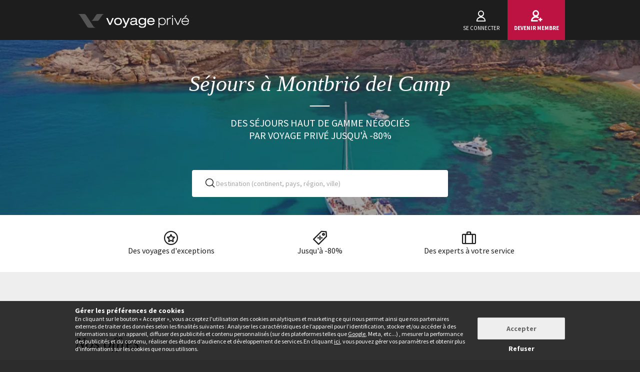

--- FILE ---
content_type: text/html; charset=UTF-8
request_url: https://www.voyage-prive.com/offres/sejour-a-montbrio-del-camp
body_size: 25092
content:
<!DOCTYPE html>
<!--
                                                                                         o8o                    "'
                                                                                         `"'                  `"'
`ooo    oo'  .ooooo.  `ooo    oo'  .oooo.    .oooooooo  .ooooo.      o.ooooo.  oooo d8b oooo  oooo    ooo  .ooooo.
 `88.  .8'  d88' `88b  `88.  .8'  `P   88b  888' `88b  d88' `88b     888' `88b `888""8P `888   `88.  .8'  d88' `88b
  `88..8'   888   888   `88..8'    .oP"888  888   888  888ooo888     888   888  888      888    `88..8'   888ooo888
   `888'    888   888    `888'    d8   888  `88bod8P8  888    .o     888   888  888      888     `888'    888
    `8'     `Y8bod8P'     .8'     `Y888""8o `8oooooo.  `Y8bod8P'     888bod8P' d888b    o888o     `8'     `Y8bod8P'
                        ..P'                       YD                888
                      `Y8P'                  "88888P'                888

    We are hiring! https://smrtr.io/7zywz

-->
<html translate="no" class="notranslate js" lang="fr">
    <head>
        <script type="text/javascript">                            var accType = '0';
                        var member_id = 0;
            var frontVersion = "0";
            var appMobileVersion = "0";
            var ABVersion = "0";
            var giftCardUrl = "#";
            var ajaxErrorMsg = "Une erreur technique est survenue, merci de réessayer ultérieurement.";
            var isMultiLangCountry = false;
            var langCountry = "fr_FR";
            var isSaleLight = false;
            var branchKey = "key_live_owCg4KxZcTirmBvCxNxgzlmpFvjcoCxB";
            var deviceFrom = 'www';
            var isAppAndroid = false;
            var isTWA = false;
            var isNativeApp = false;
            var isHybridIos = false;
            var isMobileApp = false;
            var isMobileAppAndroid = false;
            var isMobileAppIos = false;
            var isWebApp = false;
            var isiOSApp = false;
            var loggedInUser = '';
            var baseUrl = "/";
            var culture = 'fr_FR';
            var localPicturePath = '/s/images/locale/fr/fr_FR';
            var hasPaypal = !!Number(false);
            var configHash = {"derivedSaleBlocks":{"derived-sales":[{"infrastructureList":[{"country":"Espagne","address":"Passeig Mar\u00edtim, 76, 78, Malgrat de Mar, Spain","city":"Malgrat de Mar","latitude":"41.637588010512","parentId":0,"zipcode":"08380","name":"Europa Splash","typeId":3,"id":48383,"arrival_city_ids":["779"],"region":"Catalogne","pim_id":61422,"city_id":16389,"longitude":"2.7294686965077"}],"browse_data":{"end_date":1769986740,"display_type":"pct","best_sale_price":80,"best_percent":79,"percent":79,"start_date":1769389200,"title":"A partir du 30\/04 : Vacances face \u00e0 la mer avec acc\u00e8s au Spa "},"id":437241,"infrastructure_id":48383,"nom_ville":"Costa Brava","nom_region":"Catalogne","nom_pays":"Espagne","nom_hotel":"H\u00f4tel Europa Splash 4*","title":"H\u00f4tel Europa Splash 4*","main_image":"media\/1\/5\/8\/0\/6\/580610.jpg","slug":"voyage-espagne-costa-brava-hotel-europa-splash","isNext":0,"isOnline":"now","slugName":"voyage-espagne-costa-brava-hotel-europa-splash"},{"infrastructureList":[{"country":"Espagne","address":"Gran Via de les Corts Catalanes, 322, Barcelone, Spain","city":"Barcelone","latitude":"41.3731693","parentId":0,"zipcode":"08004","name":"INDIGO BARCELONA PLAZA ESPANA","typeId":3,"id":74058,"arrival_city_ids":["779"],"region":"Catalogne","pim_id":465091,"city_id":779,"longitude":"2.1474033"}],"browse_data":{"end_date":1769986740,"display_type":"price","best_sale_price":69,"best_percent":75,"percent":77,"start_date":1768784400,"title":"Bulle de modernit\u00e9 \u00e0 deux pas de la place principale "},"id":436850,"infrastructure_id":74058,"nom_ville":"Barcelone","nom_region":"Catalogne","nom_pays":"Espagne","nom_hotel":"Indigo Barcelona Plaza Espa\u00f1a 4* ","title":"Indigo Barcelona Plaza Espa\u00f1a 4* ","main_image":"media\/1\/2\/7\/2\/0\/272030.jpg","slug":"voyage-espagne-barcelone-indigo-barcelona-plaza-espana","isNext":0,"isOnline":"now","slugName":"voyage-espagne-barcelone-indigo-barcelona-plaza-espana"},{"infrastructureList":[{"country":"Espagne","address":"Autovia de Salou a Reus, 3,  Salou, Tarragona, Espanya, Salou, Spain","city":"Salou","latitude":"41.077705541367","parentId":0,"zipcode":"43840","name":"\u00c1ncora Salou La Siesta Apartments","typeId":3,"id":80983,"arrival_city_ids":["779","7693"],"region":"Catalogne","pim_id":1242990,"city_id":13242,"longitude":"1.1419372512496"}],"browse_data":{"end_date":1769986740,"display_type":"price","best_sale_price":52,"best_percent":80,"percent":0,"start_date":1768784400,"title":"A partir de f\u00e9vrier : Confort et fun pour toute la famille avec billets PortAventura inclus"},"id":435551,"infrastructure_id":80983,"nom_ville":"Costa Dorada","nom_region":"Catalogne","nom_pays":"Espagne","nom_hotel":"\u00c1ncora Salou La Siesta Apartments","title":"\u00c1ncora Salou La Siesta Apartments","main_image":"media\/1\/9\/3\/2\/5\/932549.jpg","slug":"voyage-espagne-costa-dorada-ancora-salou-la-siesta-apartments","isNext":0,"isOnline":"now","slugName":"voyage-espagne-costa-dorada-ancora-salou-la-siesta-apartments"},{"infrastructureList":[{"country":"Espagne","address":"Placa de la Torre, 2","city":"Lloret de Mar","latitude":"41.699126119702","parentId":0,"zipcode":"17310","name":"Hotel Metropol 4 Superior","typeId":3,"id":71895,"arrival_city_ids":["779"],"region":"Catalogne","pim_id":345613,"city_id":13254,"longitude":"2.8473974915672"}],"browse_data":{"end_date":1770073140,"display_type":"price","best_sale_price":83,"best_percent":0,"percent":79,"start_date":1769475600,"title":"\u00c0 partir de mai : Retraite moderne en demi-pension \u00e0 une trentaine de m\u00e8tres de la plage"},"id":437339,"infrastructure_id":71895,"nom_ville":"Costa Brava","nom_region":"Catalogne","nom_pays":"Espagne","nom_hotel":"H\u00f4tel Metropol 4* Superior","title":"H\u00f4tel Metropol 4* Superior","main_image":"media\/1\/1\/0\/7\/8\/1078721.jpg","slug":"voyage-espagne-costa-brava-hotel-metropol-superior","isNext":0,"isOnline":"now","slugName":"voyage-espagne-costa-brava-hotel-metropol-superior"},{"infrastructureList":[{"country":"Espagne","address":"Parking lot, Carrer d'Ar\u00edstides Maillol, 12, Barcelone, Spain","city":"Barcelone","latitude":"41.3785479","parentId":0,"zipcode":"08028","name":"FC Barcelona","typeId":3,"id":74794,"arrival_city_ids":["779"],"region":"Catalogne","pim_id":514289,"city_id":779,"longitude":"2.1219233"}],"browse_data":{"end_date":1770073140,"display_type":"exclusive","best_sale_price":356,"best_percent":0,"percent":0,"start_date":1768870800,"title":"Exp\u00e9rience inoubliable aux couleurs blaugrana, avec \"Clasico\" possible"},"id":436885,"infrastructure_id":74794,"nom_ville":"Barcelone","nom_region":"Catalogne","nom_pays":"Espagne","nom_hotel":"City-break 4* avec un match au choix du FC Barcelone inclus ","title":"City-break 4* avec un match au choix du FC Barcelone inclus ","main_image":"media\/1\/1\/0\/6\/1\/1061830.jpg","slug":"voyage-espagne-barcelone-city-break-avec-un-match-au-choix-du-fc-barcelone-inclus","isNext":0,"isOnline":"now","slugName":"voyage-espagne-barcelone-city-break-avec-un-match-au-choix-du-fc-barcelone-inclus"},{"infrastructureList":[{"country":"Espagne","address":"Carrer de Navarra, 6, Salou, Spain","city":"Salou","latitude":"41.0755936","parentId":0,"zipcode":"43840","name":"OLYMPUS PALACE","typeId":3,"id":60592,"arrival_city_ids":["779","7693"],"region":"Catalogne","pim_id":41126,"city_id":13242,"longitude":"1.1467877"}],"browse_data":{"end_date":1770073140,"display_type":"pct","best_sale_price":204,"best_percent":70,"percent":0,"start_date":1769540400,"title":"\u00c9chapp\u00e9e en bord de mer en pension compl\u00e8te"},"id":437565,"infrastructure_id":60592,"nom_ville":"Costa Dorada","nom_region":"Catalogne","nom_pays":"Espagne","nom_hotel":"H\u00f4tel Olympus Palace 4* ","title":"H\u00f4tel Olympus Palace 4* ","main_image":"media\/1\/1\/9\/7\/5\/197559.jpg","slug":"voyage-espagne-costa-dorada-hotel-olympus-palace","isNext":0,"isOnline":"now","slugName":"voyage-espagne-costa-dorada-hotel-olympus-palace"},{"infrastructureList":[{"country":"Espagne","address":"Passeig de s'Abanell, 8, Blanes, Spain","city":"Blanes","latitude":"41.668002917443","parentId":0,"zipcode":"17300","name":"Pimar & Spa","typeId":3,"id":52987,"arrival_city_ids":["779"],"region":"Catalogne","pim_id":54985,"city_id":14200,"longitude":"2.786699028509"}],"browse_data":{"end_date":1770159540,"display_type":"pct","best_sale_price":126,"best_percent":79,"percent":79,"start_date":1768438800,"title":"\u00c0 partir de mai : Pause bien-\u00eatre en bord de mer avec un acc\u00e8s au Spa"},"id":436672,"infrastructure_id":52987,"nom_ville":"Costa Brava","nom_region":"Catalogne","nom_pays":"Espagne","nom_hotel":"H\u00f4tel Pimar & Spa","title":"H\u00f4tel Pimar & Spa","main_image":"media\/1\/9\/6\/0\/9\/960903.jpg","slug":"voyage-espagne-costa-brava-hotel-pimar-spa","isNext":0,"isOnline":"now","slugName":"voyage-espagne-costa-brava-hotel-pimar-spa"},{"infrastructureList":[{"country":"Espagne","address":"Avinguda del Mar, 17, Santa Susanna, Spain","city":"Santa Susanna","latitude":"41.63510912419","parentId":0,"zipcode":"08398","name":"ALEGRIA Florida Park","typeId":3,"id":47654,"arrival_city_ids":["779"],"region":"Catalogne","pim_id":62156,"city_id":15431,"longitude":"2.7221797536279"}],"browse_data":{"end_date":1770159540,"display_type":"pct","best_sale_price":125,"best_percent":80,"percent":80,"start_date":1769501700,"title":"Escale catalane avec acc\u00e8s au Spa"},"id":433068,"infrastructure_id":47654,"nom_ville":"Costa Brava","nom_region":"Catalogne","nom_pays":"Espagne","nom_hotel":"H\u00f4tel ALEGRIA Florida Park 4*","title":"H\u00f4tel ALEGRIA Florida Park 4*","main_image":"media\/1\/2\/2\/7\/2\/227295.jpg","slug":"voyage-espagne-costa-brava-hotel-alegria-florida-park","isNext":0,"isOnline":"now","slugName":"voyage-espagne-costa-brava-hotel-alegria-florida-park"},{"infrastructureList":[{"country":"Espagne","address":"Carrer de Marinada","city":"L'Ampolla","latitude":"40.820349","parentId":0,"zipcode":"43895","name":"FERGUS CAP ROIG","typeId":3,"id":75061,"arrival_city_ids":["779","7693"],"region":"Catalogne","pim_id":530309,"city_id":17733,"longitude":"0.7307409"}],"browse_data":{"end_date":1770159540,"display_type":"pct","best_sale_price":135,"best_percent":80,"percent":79,"start_date":1768957200,"title":"A partir d'avril 2026 : Escapade en famille en tout inclus et gratuit\u00e9 pour le premier enfant"},"id":434312,"infrastructure_id":75061,"nom_ville":"Costa Dorada ","nom_region":"Catalogne","nom_pays":"Espagne","nom_hotel":"H\u00f4tel Fergus Cap Roig 4*","title":"H\u00f4tel Fergus Cap Roig 4*","main_image":"media\/1\/8\/4\/7\/0\/847002.jpg","slug":"voyage-espagne-costa-dorada-hotel-fergus-cap-roig","isNext":0,"isOnline":"now","slugName":"voyage-espagne-costa-dorada-hotel-fergus-cap-roig"},{"infrastructureList":[{"country":"Espagne","address":"Ronda de la Univ., 21, Barcelone, Spain","city":"Barcelone","latitude":"41.3870789","parentId":0,"zipcode":"08007","name":"H10 UNIVERSITAT","typeId":3,"id":38537,"arrival_city_ids":["779"],"region":"Catalogne","pim_id":70970,"city_id":779,"longitude":"2.1664638"}],"browse_data":{"end_date":1770245940,"display_type":"pct","best_sale_price":86,"best_percent":71,"percent":75,"start_date":1769821200,"title":"City-break en plein centre avec toit-terrasse proche du quartier gothique"},"id":437450,"infrastructure_id":38537,"nom_ville":"Barcelone","nom_region":"Catalogne","nom_pays":"Espagne","nom_hotel":"H10 Universitat 4*","title":"H10 Universitat 4*","main_image":"media\/1\/2\/2\/7\/1\/227101.jpg","slug":"voyage-espagne-barcelone-h-universitat","isNext":0,"isOnline":"now","slugName":"voyage-espagne-barcelone-h-universitat"}]},"criterias":{"d[]=eu.es.cdr.mdc2":"Montbri\u00f3 del Camp","d[]=eu.es.esct.":"Catalogne","d[]=eu.es.":"Espagne"},"csrfKey":"dFhpbXlDNmNJeHovc2FDMnczSGR6Zz09","csrfValue":"dHFDT1drZzRaMzNxbE11aEw1ODRMZz09","totalOpenUpcoming":0,"destinationForAlerts":"Montbri\u00f3 del Camp, Catalogne ou Espagne","hasHashTag":false,"hashTag":"","destination":"Montbri\u00f3 del Camp","productType":"S\u00e9jours","conjunction":"\u00e0","providerResults":{"error":0,"now":[],"next":[],"closed":[],"sale_lights":[],"start":1769907536,"sids_now":[],"product_filter":null,"country_feed_url":"voyage-en-espagne","country_zone_feed_url":"voyage-en-europe","area_feed_url":null,"city_feed_url":null,"touristic_area_feed_url":null,"touristic_area":null,"country_zone_conjunction":"en","country_type":"Europe","city_type":"City Break","custom_h1":"","has_hashtag":false,"hashtag":"","country_code":"ES","city_code":"MDC2","region_code":"ESCT","ta_code":null,"title":"S\u00e9jour \u00e0 Montbri\u00f3 del Camp : escapade au c\u0153ur de la campagne catalane","meta_title":"S\u00e9jour \u00e0 Montbri\u00f3 del Camp","meta_description":"Destination id\u00e9ale pour un s\u00e9jour de d\u00e9tente loin de l\u2019agitation, Montbri\u00f3 del Camp  est \u00e0 la fois une station thermale r\u00e9put\u00e9e depuis l\u2019aube de son histoire et une charmante petite ville catalane. En couple ou en famille, offrez-vous une escapade inoubliable au c\u0153ur de la Catalogne authentique.  ","text":"<!--sommaire--><p><details><br class='autobr' \/>\n<summary>Sommaire<\/summary><\/p>\n<div class=\"well nav-sommaire nav-sommaire-3\" id=\"nav697d6351ea6467.24142778\"><ul class=\"spip\"><li> <a name=\"s-Sejour-a-Montbrio-del-Camp-escapade-sous-le-signe-du-bien-etre\"><\/a><a href=\"#Sejour-a-Montbrio-del-Camp-escapade-sous-le-signe-du-bien-etre\" class='spip_ancre'>S\u00e9jour \u00e0 Montbri\u00f3 del Camp&nbsp;: escapade sous le signe du bien-\u00eatre<\/a><\/li><li> <a name=\"s-Montbrio-del-Camp-une-ville-pleine-de-charme\"><\/a><a href=\"#Montbrio-del-Camp-une-ville-pleine-de-charme\" class='spip_ancre'>Montbri\u00f3 del Camp&nbsp;: une ville pleine de charme<\/a><\/li><li> <a name=\"s-Sejour-a-Montbrio-del-Camp-escapade-cotiere\"><\/a><a href=\"#Sejour-a-Montbrio-del-Camp-escapade-cotiere\" class='spip_ancre'>S\u00e9jour \u00e0 Montbri\u00f3 del Camp&nbsp;: escapade c\u00f4ti\u00e8re<\/a>\n<\/div>\n<\/details>\n<\/li><\/ul><!--\/sommaire--><p>Destination id\u00e9ale pour un s\u00e9jour de d\u00e9tente loin de l\u2019agitation, Montbri\u00f3 del Camp  est \u00e0 la fois une station thermale r\u00e9put\u00e9e depuis l\u2019aube de son histoire et une charmante petite ville catalane. En couple ou en famille, offrez-vous une escapade inoubliable au c\u0153ur de la Catalogne authentique. <\/p><h2 id='Sejour-a-Montbrio-del-Camp-escapade-sous-le-signe-du-bien-etre'>S\u00e9jour \u00e0 Montbri\u00f3 del Camp&nbsp;: escapade sous le signe du bien-\u00eatre<a class='sommaire-back sommaire-back-3' href='#nav697d6351ea6467.24142778' title='Retour au sommaire'><\/a><\/h2>\n<p>Dans le cadre paisible de la campagne catalane, Montbri\u00f3 del Camp est une tranquille petite bourgade r\u00e9put\u00e9e depuis des si\u00e8cles pour les vertus de ses eaux thermales. Pour des vacances de d\u00e9tente au c\u0153ur d\u2019un cadre authentique, profitez de notre s\u00e9lection d\u2019h\u00f4tels haut de gamme \u00e0 prix exclusifs. Au sein de ces \u00e9tablissements de prestige, vous b\u00e9n\u00e9ficierez des traditions s\u00e9culaires et les atouts naturels de cette r\u00e9gion de la Catalogne tout en ayant acc\u00e8s \u00e0 de formidables infrastructures enti\u00e8rement d\u00e9di\u00e9es \u00e0 votre bien-\u00eatre. Vous serez \u00e9galement situ\u00e9 \u00e0 proximit\u00e9 des monuments de la petite ville.<\/p>\n<h2 id='Montbrio-del-Camp-une-ville-pleine-de-charme'>Montbri\u00f3 del Camp&nbsp;: une ville pleine de charme<a class='sommaire-back sommaire-back-3' href='#nav697d6351ea6467.24142778' title='Retour au sommaire'><\/a><\/h2>\n<p>Outre ses sources thermales dont la notori\u00e9t\u00e9 d\u00e9passe largement les fronti\u00e8res de la Catalogne et de l\u2019Espagne, Montbri\u00f3 del Camp est une petite ville \u00e9poustouflante de beaut\u00e9. Avec ses nombreuses maisons anciennes et ses monuments historiques, la ville promet d\u2019enrichissantes et d\u00e9paysantes visites. L\u2019\u00e9glise San Pedro arbore un style Renaissance tout en disposant d\u2019un int\u00e9rieur baroque, un harmonieux m\u00e9lange de style pour le plus grand bonheur des passionn\u00e9s d\u2019histoire et d\u2019architecture. Tout autour de la petite ville, la tradition agricole de Montbri\u00f3 del Camp s\u2019exprime \u00e0 travers ses champs d\u2019oliviers, d\u2019amandiers et ses vignobles. Si vous avez la chance de venir \u00e0 Montbri\u00f3 del Camp \u00e0 la fin du mois de juin, vous pourrez assister \u00e0 la f\u00eate patronale, un moment unique pour vivre une f\u00eate catalane authentique.<\/p>\n<h2 id='Sejour-a-Montbrio-del-Camp-escapade-cotiere'>S\u00e9jour \u00e0 Montbri\u00f3 del Camp&nbsp;: escapade c\u00f4ti\u00e8re<a class='sommaire-back sommaire-back-3' href='#nav697d6351ea6467.24142778' title='Retour au sommaire'><\/a><\/h2>\n<p>Tout en \u00e9tant tranquillement blottie au c\u0153ur de la campagne catalane, Montbri\u00f3 del Camp  profite \u00e9galement de sa proximit\u00e9 avec la c\u00f4te pour vous donner l\u2019occasion de go\u00fbter aux joies de la baignade et du farniente. Sur la Costa Dorada, Cambrils compte des kilom\u00e8tres de plages de sable fin qui s\u2019\u00e9tendent \u00e0 l\u2019ombre des palmiers. Cette ville profite \u00e9galement d\u2019une ambiance anim\u00e9e, en particulier durant la saison estivale. \u00c0 moins de 30 km de Montbri\u00f3 del Camp, la ville de Tarragone compte les plages les plus enchanteresses de la Costa Dorada. C\u2019est en effet \u00e0 l\u2019ombre d\u2019un amphith\u00e9\u00e2tre romain antique que se d\u00e9roulent les vastes \u00e9tendues sablonneuses.<\/p>\n  \n  \n\n\t\n\n  <p> Quelques suggestions pour vos s\u00e9jours en Espagne : <a href=\"\/offres\/weekends-a-barcelone\">week-ends \u00e0 Barcelone<\/a>,  <a href=\"\/offres\/sejour-a-platja-d-aro\">s\u00e9jours \u00e0 Platja d'Aro<\/a>,  <a href=\"\/offres\/sejours-a-pals\">s\u00e9jours \u00e0 Pals<\/a>,  <a href=\"\/offres\/sejour-a-estartit\">s\u00e9jours \u00e0 Estartit<\/a>,    ou opter pour un <a href=\"\/offres\/voyage-en-autriche\">voyage en Autriche<\/a>. <\/p> \n  <style type=\"text\/css\">\n  #offers-text-container .nav-sommaire ul.spip {margin:10px;}\n  .nav-sommaire ul li {display:block; line-height: 25px; white-space: nowrap; overflow:hidden; text-overflow: ellipsis;}\n  .nav-sommaire {width:95%;}\n  <\/style>\n  \n\t\n\t<div class=\"mselections\">\t\n\t\t\n\t\t<div class=\"mselection\">\n\t\t\t<input type=\"checkbox\" id=\"msel1\" name=\"msel\" class=\"msel-input\">\n\t\t\t<label class=\"msel-title\" for=\"msel1\">Montbri\u00f3 del Camp, nos s\u00e9jours aux alentours<\/label>\n\t\t\t<div class=\"msel-body\">\n\t\t\t\t<ul>\n\t\t\t\t\n\t\t\t\t<li><a href=\"https:\/\/www.voyage-prive.com\/offres\/sejour-a-salou\">S\u00e9jour \u00e0 Salou<\/a><\/li>\n\t\t\t\t\n\t\t\t\t<li><a href=\"https:\/\/www.voyage-prive.com\/offres\/sejour-a-tarragona\">S\u00e9jour \u00e0 Tarragona<\/a><\/li>\n\t\t\t\t\n\t\t\t\t<li><a href=\"https:\/\/www.voyage-prive.com\/offres\/sejour-a-el-vendrell\">S\u00e9jour \u00e0 El Vendrell<\/a><\/li>\n\t\t\t\t\n\t\t\t\t<li><a href=\"https:\/\/www.voyage-prive.com\/offres\/sejour-a-sitges\">S\u00e9jour \u00e0 Sitges<\/a><\/li>\n\t\t\t\t\n\t\t\t\t<li><a href=\"https:\/\/www.voyage-prive.com\/offres\/sejour-a-barcelone\">S\u00e9jour \u00e0 Barcelone<\/a><\/li>\n\t\t\t\t\n\t\t\t\t<li><a href=\"https:\/\/www.voyage-prive.com\/offres\/sejour-a-pla-de-l-ermita\">S\u00e9jour \u00e0 Pla de l'Ermita <\/a><\/li>\n\t\t\t\t\n\t\t\t\t<li><a href=\"https:\/\/www.voyage-prive.com\/offres\/sejour-a-huesca\">S\u00e9jour \u00e0 Huesca<\/a><\/li>\n\t\t\t\t\n\t\t\t\t<li><a href=\"https:\/\/www.voyage-prive.com\/offres\/sejour-a-lloret-de-mar\">S\u00e9jour \u00e0 Lloret de Mar<\/a><\/li>\n\t\t\t\t\n\t\t\t\t<li><a href=\"https:\/\/www.voyage-prive.com\/offres\/sejour-a-tossa-del-mar\">S\u00e9jour \u00e0 Tossa del Mar<\/a><\/li>\n\t\t\t\t\n\t\t\t\t<li><a href=\"https:\/\/www.voyage-prive.com\/offres\/sejour-a-sant-feliu-de-guixols\">S\u00e9jour \u00e0 Sant Feliu de Guixols <\/a><\/li>\n\t\t\t\t\n\t\t\t\t<li><a href=\"https:\/\/www.voyage-prive.com\/offres\/sejour-a-platja-d-aro\">S\u00e9jour \u00e0 Platja d'Aro<\/a><\/li>\n\t\t\t\t\n\t\t\t\t<li><a href=\"https:\/\/www.voyage-prive.com\/offres\/sejours-a-pals\">S\u00e9jours \u00e0 Pals<\/a><\/li>\n\t\t\t\t\n\t\t\t\t<li><a href=\"https:\/\/www.voyage-prive.com\/offres\/sejour-a-panticosa\">S\u00e9jour \u00e0 Panticosa <\/a><\/li>\n\t\t\t\t\n\t\t\t\t<li><a href=\"https:\/\/www.voyage-prive.com\/offres\/sejour-a-estartit\">S\u00e9jour \u00e0 Estartit<\/a><\/li>\n\t\t\t\t\n\t\t\t\t<li><a href=\"https:\/\/www.voyage-prive.com\/offres\/sejour-a-calvia\">S\u00e9jour \u00e0 Calvi\u00e1<\/a><\/li>\n\t\t\t\t\n\t\t\t\t<li><a href=\"https:\/\/www.voyage-prive.com\/offres\/sejour-a-santa-ponsa\">S\u00e9jour \u00e0 Santa Ponsa<\/a><\/li>\n\t\t\t\t\n\t\t\t\t<li><a href=\"https:\/\/www.voyage-prive.com\/offres\/sejour-a-palma-nova\">S\u00e9jour \u00e0 Palma Nova<\/a><\/li>\n\t\t\t\t\n\t\t\t\t<li><a href=\"https:\/\/www.voyage-prive.com\/offres\/sejour-a-magaluf\">S\u00e9jour \u00e0 Magaluf<\/a><\/li>\n\t\t\t\t\n\t\t\t\t<li><a href=\"https:\/\/www.voyage-prive.com\/offres\/sejour-a-palma-de-mallorca\">S\u00e9jour \u00e0 Majorque<\/a><\/li>\n\t\t\t\t\n\t\t\t\t<li><a href=\"https:\/\/www.voyage-prive.com\/offres\/sejour-a-ibiza\">S\u00e9jour \u00e0 Ibiza<\/a><\/li>\n\t\t\t\t\n\t\t\t\t<\/ul>\n\t\t\t<\/div>\n\t\t<\/div>\n\t\t\n\t\t<div class=\"mselection\">\n\t\t\t<input type=\"checkbox\" id=\"msel2\" name=\"msel\" class=\"msel-input\">\n\t\t\t<label class=\"msel-title\" for=\"msel2\">Lieux \u00e0 proximit\u00e9<\/label>\n\t\t\t<div class=\"msel-body\">\n\t\t\t\t<ul>\n\t\t\t\t\n\t\t\t\t<li><a href=\"https:\/\/www.voyage-prive.com\/offres\/vacances-a-barcelone\">Vacances \u00e0 Barcelone&nbsp;: Les meilleurs s\u00e9jours<\/a><\/li>\n\t\t\t\t\n\t\t\t\t<li><a href=\"https:\/\/www.voyage-prive.com\/offres\/sejour-a-barcelone\">S\u00e9jour \u00e0 Barcelone<\/a><\/li>\n\t\t\t\t\n\t\t\t\t<li><a href=\"https:\/\/www.voyage-prive.com\/offres\/derniere-minute-a-barcelone\">Derni\u00e8re minute \u00e0 Barcelone&nbsp;: Les meilleurs s\u00e9jours<\/a><\/li>\n\t\t\t\t\n\t\t\t\t<li><a href=\"https:\/\/www.voyage-prive.com\/offres\/sejour-a-sitges\">S\u00e9jour \u00e0 Sitges<\/a><\/li>\n\t\t\t\t\n\t\t\t\t<li><a href=\"https:\/\/www.voyage-prive.com\/offres\/hotels-de-charme-en-catalogne\">Les meilleurs h\u00f4tels de charme en Catalogne<\/a><\/li>\n\t\t\t\t\n\t\t\t\t<li><a href=\"https:\/\/www.voyage-prive.com\/offres\/sejour-a-el-vendrell\">S\u00e9jour \u00e0 El Vendrell<\/a><\/li>\n\t\t\t\t\n\t\t\t\t<li><a href=\"https:\/\/www.voyage-prive.com\/offres\/sejour-a-tarragona\">S\u00e9jour \u00e0 Tarragona<\/a><\/li>\n\t\t\t\t\n\t\t\t\t<li><a href=\"https:\/\/www.voyage-prive.com\/offres\/bons-plans-a-tarragona\">Bons plans \u00e0 Tarragona<\/a><\/li>\n\t\t\t\t\n\t\t\t\t<li><a href=\"https:\/\/www.voyage-prive.com\/offres\/vacances-sur-la-costa-dorada\">Vacances sur la Costa Dorada<\/a><\/li>\n\t\t\t\t\n\t\t\t\t<li><a href=\"https:\/\/www.voyage-prive.com\/offres\/black-friday-port-aventura\">Black Friday Port Aventura 2024<\/a><\/li>\n\t\t\t\t\n\t\t\t\t<li><a href=\"https:\/\/www.voyage-prive.com\/offres\/sejour-port-aventura\">S\u00e9jour \u00e0 Port Aventura au Meilleur Prix<\/a><\/li>\n\t\t\t\t\n\t\t\t\t<li><a href=\"https:\/\/www.voyage-prive.com\/offres\/sejour-a-salou\">S\u00e9jour \u00e0 Salou<\/a><\/li>\n\t\t\t\t\n\t\t\t\t<li><a href=\"https:\/\/www.voyage-prive.com\/offres\/bons-plans-a-salou\">Bons plans \u00e0 Salou&nbsp;: Les meilleures offres<\/a><\/li>\n\t\t\t\t\n\t\t\t\t<li><a href=\"https:\/\/www.voyage-prive.com\/offres\/les-10-meilleurs-hotels-de-salou\">Les 10 meilleurs h\u00f4tels de Salou<\/a><\/li>\n\t\t\t\t\n\t\t\t\t<li><a href=\"https:\/\/www.voyage-prive.com\/offres\/hotels-5-etoiles-salou\">Top 5 des h\u00f4tels 5 \u00e9toiles \u00e0 proximit\u00e9 de Salou <\/a><\/li>\n\t\t\t\t\n\t\t\t\t<li><a href=\"https:\/\/www.voyage-prive.com\/offres\/vol-hotel-barcelone\">Vol + H\u00f4tel \u00e0 Barcelone<\/a><\/li>\n\t\t\t\t\n\t\t\t\t<li><a href=\"https:\/\/www.voyage-prive.com\/offres\/voyage-barcelone\">voyage barcelone<\/a><\/li>\n\t\t\t\t\n\t\t\t\t<li><a href=\"https:\/\/www.voyage-prive.com\/offres\/weekends-a-barcelone\">Weekends \u00e0 Barcelone&nbsp;: Les meilleurs s\u00e9jours<\/a><\/li>\n\t\t\t\t\n\t\t\t\t<li><a href=\"https:\/\/www.voyage-prive.com\/offres\/que-faire-a-barcelone\">Que faire \u00e0 Barcelone<\/a><\/li>\n\t\t\t\t\n\t\t\t\t<li><a href=\"https:\/\/www.voyage-prive.com\/offres\/meilleurs-hotels-5-a-barcelone\">Meilleurs H\u00f4tels 5* \u00e0 Barcelone<\/a><\/li>\n\t\t\t\t\n\t\t\t\t<\/ul>\n\t\t\t<\/div>\n\t\t<\/div>\n\t\t\n\t<\/div>\n\t<style type=\"text\/css\">\n\t.mselections {padding:30px 0 40px 0; }\n\t.msel-input {position: absolute; opacity: 0; z-index: -1;}\n\t.mselection {width: 100%; overflow: hidden; }\n\t.msel-title {display: flex; justify-content: space-between; padding: 1em; font-weight: bold; cursor: pointer; }\n\t.msel-title:hover {background: #ededed; }\n\t.msel-title::after {content: \"\\276F\"; width: 1em; height: 1em; text-align: center; transition: all .35s; }\n\t.msel-body {max-height: 0; padding: 0 1em; transition: all .35s; }\n\t.msel-input:checked + .msel-title {background: #ededed; }\n\t.msel-input:checked + .msel-title::after {-webkit-transform: rotate(90deg); transform: rotate(90deg); }\n\t.msel-input:checked ~ .msel-body {max-height: 100vh; padding: 1em; }\n\t<\/style>\n\t\n  ","product":"S\u00e9jours","conjunction":"\u00e0","city":"Montbri\u00f3 del Camp","city_criteria":"eu.es.cdr.mdc2","country":"Espagne","country_criteria":"eu.es.","continent_criteria":"eu","country_id":62,"country_zone":"Europe","country_zone_id":2,"country_conjunction":"en","region_conjunction":null,"campaign_id":3176,"region":"Catalogne","region_criteria":"eu.es.esct.","touristic_area_criteria":null,"picture_path":"90686ac4632bbe28b3934bbe13ecde88873852f1.jpg","tabs":[{"title":"S\u00e9jours en Espagne","url":"sejour-en-espagne"},{"title":"Derni\u00e8re minute en Espagne","url":"derniere-minute-en-espagne"},{"title":"Week-ends en Espagne","url":"week-end-en-espagne"},{"title":"H\u00f4tels en Espagne","url":"hotel-en-espagne"},{"title":"Vacances aux Espagne","url":"vacances-en-espagne"},{"title":"Vols plus hotels aux Espagne","url":"vol-hotel-canaries"},{"title":"Circuits en Espagne","url":"circuit-en-espagne"},{"title":"Ski en Espagne","url":"ski-en-espagne"}],"seo_links_hidden":false,"flash_sales_hidden":false,"subtitle_hidden":false,"open_block_title":"","open_block_title_mobile":"","upcoming_block_title":"","upcoming_block_title_mobile":"","closed_block_title":"","closed_block_title_mobile":"","culture":"fr_FR","blocs_seo":[{"title":"S\u00e9jours","number":1,"links":[{"title":"Huesca : aux portes des Pyr\u00e9n\u00e9es aragonaises en Espagne","url":"sejour-a-huesca"},{"title":"S\u00e9jour \u00e0 Formentera","url":"sejour-a-formentera"}]},{"title":"Voyage en Espagne","number":4,"links":[{"title":"Lloret del Mar : la Costa Brava dans toute sa splendeur","url":"dernieres-minutes-a-lloret-del-mar"},{"title":"Marbella : la belle ville de la Costa del Sol","url":"dernieres-minutes-a-marbella"},{"title":"Derni\u00e8re minute \u00e0 Barcelone : Les meilleurs s\u00e9jours","url":"derniere-minute-a-barcelone"},{"title":"Bons plans \u00e0 Fuengirola : des vacances sous le soleil de la Costa del Sol","url":"bons-plans-a-fuengirola"},{"title":"Bons plans \u00e0 Seville : Les meilleures offres","url":"bons-plans-a-seville"},{"title":"Derni\u00e8re minute \u00e0 Pals : escapade au c\u0153ur d\u2019une cit\u00e9 m\u00e9di\u00e9vale","url":"derniere-minute-a-pals"},{"title":"Derni\u00e8res minutes \u00e0 Alicante : Les meilleures offres","url":"dernieres-minutes-a-alicante"},{"title":"Derni\u00e8re minute \u00e0 Tossa de Mar : Nos meilleures offres","url":"derniere-minute-a-tossa-de-mar"},{"title":"Tarragone : escapade inoubliable sous le soleil de la Catalogne","url":"bons-plans-a-tarragona"},{"title":"Pueblo Nuevo de Guadiaro : escapade ensoleill\u00e9e en Andalousie","url":"bons-plans-a-pueblo-nuevo-de-guadiaro"},{"title":"Bons plans \u00e0 Costa Teguise","url":"bons-plans-a-costa-teguise"}]}],"blocs_seo_city":[],"blocs_seo_area":[],"footerLinks":"{\"Voyages en Europe\":[{\"link_title\":\"Voyage en Islande\",\"link_url\":\"voyage-en-islande\"},{\"link_title\":\"Voyage au Portugal\",\"link_url\":\"voyage-au-portugal\"},{\"link_title\":\"Voyage en Croatie\",\"link_url\":\"voyage-en-croatie\"},{\"link_title\":\"S\\u00e9jours en Corse\",\"link_url\":\"sejours-en-corse\"},{\"link_title\":\"Voyage en Irlande\",\"link_url\":\"voyage-en-irlande\"},{\"link_title\":\"Voyage en Sardaigne\",\"link_url\":\"voyage-en-sardaigne\"},{\"link_title\":\"Voyage en Sicile\",\"link_url\":\"voyage-en-sicile\"},{\"link_title\":\"Voyage aux Canaries\",\"link_url\":\"voyage-aux-canaries\"},{\"link_title\":\"Voyage en Europe\",\"link_url\":\"voyage-en-europe\"},{\"link_title\":\"Les meilleures offres de Voyage en France\",\"link_url\":\"voyage-en-france\"}],\"Week-ends en Europe\":[{\"link_title\":\"Week-ends en France\",\"link_url\":\"week-ends-en-france\"},{\"link_title\":\"Week-ends en Corse\",\"link_url\":\"week-ends-en-corse\"},{\"link_title\":\"Week-ends \\u00e0 Paris\",\"link_url\":\"week-ends-a-paris\"},{\"link_title\":\"Week-ends \\u00e0 Londres\",\"link_url\":\"weekends-a-londres\"},{\"link_title\":\"Week-ends \\u00e0 Barcelone\",\"link_url\":\"weekends-a-barcelone\"},{\"link_title\":\"Week-ends au Portugal\",\"link_url\":\"week-end-au-portugal\"},{\"link_title\":\"Week-ends en Espagne\",\"link_url\":\"week-end-en-espagne\"},{\"link_title\":\"Week-ends en Italie\",\"link_url\":\"week-end-en-italie\"},{\"link_title\":\"Week-ends en Europe\",\"link_url\":\"week-end-en-europe\"},{\"link_title\":\"Week-ends en Suisse\",\"link_url\":\"week-end-en-suisse\"}],\"O\\u00f9 partir ?\":[{\"link_title\":\"Derni\\u00e8res minutes : Partir Demain\",\"link_url\":\"depart-demain\"},{\"link_title\":\"Weekend romantique \\u00e0 Venise : Les meilleures offres\",\"link_url\":\"weekend-romantique-a-venise\"},{\"link_title\":\"S\\u00e9jour au Ski de derni\\u00e8re minute : Les meilleurs s\\u00e9jours\",\"link_url\":\"ski-last-minute\"},{\"link_title\":\"Offres S\\u00e9jours Disneyland & Week-end : Ventes Priv\\u00e9es pas ch\\u00e8res\",\"link_url\":\"weekend-en-famille-a-disney\"},{\"link_title\":\"Week end \\u00e0 Center Parcs : Les meilleures offres\",\"link_url\":\"week-end-a-center-parcs\"}]}"},"openUpcomingTitle":"Aucun s\u00e9jour disponible \u00e0 Montbri\u00f3 del Camp.","tabs":[{"title":"S\u00e9jours en Espagne","url":"sejour-en-espagne"},{"title":"Derni\u00e8re minute en Espagne","url":"derniere-minute-en-espagne"},{"title":"Week-ends en Espagne","url":"week-end-en-espagne"},{"title":"H\u00f4tels en Espagne","url":"hotel-en-espagne"}],"currentUrl":"sejour-a-montbrio-del-camp","globalMarkUrl":"\/review\/getGlobalMark","_":{"seo.offres.popin.subtitle.offer":"...pour voir les prix et disponibilit\u00e9s pour notre offre <span class='subtitle-hotel'>%title<\/span> !","seo.offres.popin.subtitle.generic":"...jusqu'a -70% sur des voyages de r\u00eave en France, Europe et au bout du monde!"},"pplUrl":"\/ppl\/string\/9999999999999","seoUrl":"\/offres","modalSourceId":1,"seo.offres.popin.subtitle.offer":"...pour voir les prix et disponibilit\u00e9s pour notre offre <span class='subtitle-hotel'>%title<\/span> !","seo.offres.popin.subtitle.generic":"...jusqu'a -70% sur des voyages de r\u00eave en France, Europe et au bout du monde!","VPG_ENV":"prod","DATADOG_ENABLED":true,"DATADOG_RUM_SEO_APP_ID":"6d6d977a-8109-4f8f-bf43-a5abc264704d","DATADOG_RUM_CLIENT_TOKEN":"pubf286a7ca6199822214a987dd3cffa3f6","DATADOG_RUM_SAMPLE_RATE":5,"DATADOG_RUM_SAMPLE_RATE_PREMIUM":0,"lang":"fr","picturePath":"\/{{ format }}\/back\/fr\/","imagesServer":"https:\/\/images{{ nb }}.bovpg.net","defaultImg":"load-img.png","defaultImgFormat2x":"v2x","nbImageMinTrailer":4,"minStockThreshold":3,"culture":"fr_FR","isAuth":false,"userId":false,"user":{"firstname":false,"lastname":false,"emailPrefix":false,"nationalPhoneNumber":"","countryCode":"+33","birthdate":""},"memberMd5":false,"jwtToken":null,"jwtTokenExpiredAt":null,"memberEmail":false,"isAutologged":false,"accType":0,"buHash":{"fr":{"culture":"fr_FR","name":"France","default_url":"https:\/\/www.voyage-prive.com","lang":"fr","online":true,"signup_url":"https:\/\/www.voyage-prive.com\/login\/signup","country_code":"+33","hrefLangLinks":{"seo":{"index":"\/offres"},"cms":{"cgv":145,"help":100,"whoAreWe":84},"help":{"contactUs":"\/aide\/contact","mobile":"\/aide\/mobile"}},"hreflang":{"0":"x-default","1":"fr-FR","2":"fr","3":"fr-CH","4":"de-CH","5":"it-CH","6":"fr-BE","7":"nl-BE","8":"nl-NL","9":"nl","10":"en-GB","11":"en","12":"es-ES","13":"es","14":"it-IT","15":"it","16":"de-DE","17":"de","18":"de-AT"}},"uk":{"culture":"en_GB","name":"United Kingdom","default_url":"https:\/\/www.voyage-prive.co.uk","signup_url":"https:\/\/www.voyage-prive.co.uk\/login\/signup","lang":"en","online":true,"country_code":"+44","hrefLangLinks":{"seo":{"index":"\/offres"},"cms":{"cgv":64,"help":55,"whoAreWe":52},"help":{"contactUs":"\/aide\/contact","mobile":"\/aide\/mobile"}},"hreflang":{"0":"x-default","1":"fr","2":"fr-FR","3":"en","4":"en-GB","5":"it","6":"it-IT","7":"fr-CH","8":"de-CH","9":"it-CH","10":"es","11":"es-ES","12":"fr-BE","13":"nl-BE","14":"nl","15":"nl-NL","16":"de","17":"de-DE","18":"de-AT"}},"it":{"culture":"it_IT","name":"Italia","default_url":"https:\/\/www.voyage-prive.it","lang":"it","online":true,"signup_url":"https:\/\/www.voyage-prive.it\/login\/signup","country_code":"+39","hrefLangLinks":{"seo":{"index":"\/offres"},"cms":{"cgv":101,"help":79,"whoAreWe":74},"help":{"contactUs":"\/aide\/contact","mobile":"\/aide\/mobile"}},"hreflang":{"0":"x-default","1":"fr","2":"fr-FR","3":"en","4":"en-GB","5":"it","6":"it-IT","7":"fr-CH","8":"de-CH","9":"it-CH","10":"es","11":"es-ES","12":"fr-BE","13":"nl-BE","14":"nl","15":"nl-NL","16":"de","17":"de-DE","18":"de-AT"}},"es":{"culture":"es_ES","name":"Espa\u00f1a","default_url":"https:\/\/www.voyage-prive.es","lang":"es","online":true,"signup_url":"https:\/\/www.voyage-prive.es\/login\/signup","country_code":"+34","hrefLangLinks":{"seo":{"index":"\/offres"},"cms":{"cgv":71,"help":55,"whoAreWe":52},"help":{"contactUs":"\/aide\/contact","mobile":"\/aide\/mobile"}},"hreflang":{"0":"x-default","1":"fr","2":"fr-FR","3":"en","4":"en-GB","5":"it","6":"it-IT","7":"fr-CH","8":"de-CH","9":"it-CH","10":"es","11":"es-ES","12":"fr-BE","13":"nl-BE","14":"nl","15":"nl-NL","16":"de","17":"de-DE","18":"de-AT"}},"be":{"culture":"nl_BE","name":"Belgi\u00eb","default_url":"https:\/\/www.voyage-prive.be","lang":"be","online":true,"signup_url":"https:\/\/www.voyage-prive.be\/login\/signup","country_code":"+32","hreflang_login":{"0":"fr-BE","1":"nl-BE"},"hreflang":{"0":"x-default","1":"fr","2":"fr-FR","3":"en","4":"en-GB","5":"it","6":"it-IT","7":"fr-CH","8":"de-CH","9":"it-CH","10":"es","11":"es-ES","12":"fr-BE","13":"nl-BE","14":"nl","15":"nl-NL","16":"de","17":"de-DE","18":"de-AT"}},"nl":{"culture":"nl_NL","name":"Nederland","default_url":"https:\/\/www.voyage-prive.nl","lang":"nl","online":true,"signup_url":"https:\/\/www.voyage-prive.nl\/login\/signup","country_code":"+31","hrefLangLinks":{"cms":{"cgv":24,"help":17,"whoAreWe":31},"help":{"contactUs":"\/aide\/contact","mobile":"\/aide\/mobile"}},"hreflang":{"0":"x-default","1":"fr","2":"fr-FR","3":"en","4":"en-GB","5":"it","6":"it-IT","7":"fr-CH","8":"de-CH","9":"it-CH","10":"es","11":"es-ES","12":"fr-BE","13":"nl-BE","14":"nl","15":"nl-NL","16":"de","17":"de-DE","18":"de-AT"}},"ch":{"culture":"de_CH","name":"Schweiz","default_url":"https:\/\/www.voyage-prive.ch","lang":"ch","online":true,"signup_url":"https:\/\/www.voyage-prive.ch\/login\/signup","country_code":"+41","hreflang_login":{"0":"fr-CH","1":"de-CH"},"hreflang":{"0":"x-default","1":"fr","2":"fr-FR","3":"en","4":"en-GB","5":"it","6":"it-IT","7":"it-CH","8":"fr-CH","9":"de-CH","10":"es","11":"es-ES","12":"fr-BE","13":"nl-BE","14":"nl","15":"nl-NL","16":"de","17":"de-DE","18":"de-AT"}},"de":{"culture":"de_DE","name":"Deutschland","default_url":"https:\/\/www.voyage-prive.de","lang":"de","online":true,"signup_url":"https:\/\/www.voyage-prive.de\/login\/signup","country_code":"+49","hrefLangLinks":{"cms":{"cgv":24,"help":21,"whoAreWe":6},"help":{"contactUs":"\/aide\/contact","mobile":"\/aide\/mobile"}},"hreflang":{"0":"x-default","1":"fr","2":"fr-FR","3":"en","4":"en-GB","5":"it","6":"it-IT","7":"fr-CH","8":"de-CH","9":"it-CH","10":"es","11":"es-ES","12":"fr-BE","13":"nl-BE","14":"nl","15":"nl-NL","16":"de","17":"de-DE","18":"de-AT"}},"at":{"culture":"de_AT","name":"Austria","default_url":"https:\/\/www.voyage-prive.at","lang":"at","online":true,"signup_url":"https:\/\/www.voyage-prive.at\/login\/signup","country_code":"+43","hrefLangLinks":{"cms":{"cgv":24,"help":21,"whoAreWe":6},"help":{"contactUs":"\/aide\/contact","mobile":"\/aide\/mobile"}},"hreflang":{"0":"x-default","1":"fr","2":"fr-FR","3":"en","4":"en-GB","5":"it","6":"it-IT","7":"fr-CH","8":"de-CH","9":"it-CH","10":"es","11":"es-ES","12":"fr-BE","13":"nl-BE","14":"nl","15":"nl-NL","16":"de","17":"de-DE","18":"de-AT"}}},"buForFlag":"fr","countryCode":"+33","isAdmin":false,"isUsurp":false,"isGuest":false,"mbre_group":0,"usurperId":0,"usurpationRef":"","isVip":false,"recoId":[],"recoDeclarative":[],"recoHybrid":[],"isAppAndroid":false,"isTWA":false,"isNativeApp":false,"isHybridIos":false,"isMobileApp":false,"isMobileAppAndroid":false,"isMobileAppIos":false,"isWebApp":false,"isiOSApp":false,"iOSAppVersion":false,"deviceFrom":"www","subscribedSaleList":[],"displayEventSpecialMsg":false,"redirectEventSpe":"","geoAreaHash":{"nry":{"icon":"line-icon-geolocation","label":"Proche de chez vous","thEvtId":0,"active":true,"meta":{"withCoordinates":true,"distance":200}},"l2h":{"icon":"icon-pin2h","label":"Moins de 2h de Paris","thEvtId":0,"active":true,"meta":null},"fr":{"icon":"icon-mapfr","label":"France M\u00e9tropolitaine","thEvtId":0,"active":true,"meta":null},"eu":{"icon":"icon-mapeur","label":"Europe","thEvtId":0,"active":true,"meta":null},"sb":{"icon":"icon-sea","label":"Bassin M\u00e9diterran\u00e9en","thEvtId":0,"active":true,"meta":null},"p4h":{"icon":"icon-desti","label":"Destinations Lointaines","thEvtId":0,"active":true,"meta":null}},"online":true,"localPicturePath":"\/s\/images\/locale\/fr\/fr_FR","imagePath":{"frontCommon":"\/{{ format }}\/vpi\/fr\/front\/uploaded\/front-common\/"},"defaultImgFormat":"v","maxImageServers":5,"svaPrice":"0.15","isPhoneWidgetActive":false,"isPhoneWidgetInContact":true,"upsellUrl":"https:\/\/secure.voyage-prive.com\/booking\/upsell\/upsellStep\/1\/","balancePaymentUrl":"https:\/\/secure.voyage-prive.com\/booking\/balance\/balanceStep\/2\/","bookingModifyUrl":"https:\/\/secure.voyage-prive.com\/booking\/modify\/modifyStep\/1\/","errorUrl":"\/error\/js","infoUrl":"\/info\/js","fbMessengerBot":{"enabled":true,"enabled_for_admin_only":false,"pageId":"316737022134071","appId":"1678638095724206","chatfuel":{"uri":"https:\/\/api.chatfuel.com\/","botId":"59e60075e4b0662e7a29fac6","apiToken":"BJLqAwgp4YLpZKyrMvRno2Hy6kCFJM0wM7mCoeaBCjCQQKwSl2O5PZrxjNa5ktG1"}},"isSeoActive":true,"isAvisEnabled":true,"isOptinApp":false,"isOptinBotMessenger":false,"ABVersion":"0","appMobileVersion":"0","downloadiOSUrl":"https:\/\/voyage-prive.app.link?t=1769907538&from=&culture=fr_FR","downloadAndroidUrl":"https:\/\/play.google.com\/store\/apps\/details?id=com.vpg","gURLShortenerKey":"AIzaSyC0QDZ32HlnJ3tEiVY6zg0lYaZSXUir4vM","currencyCode":"EUR","sessionId":null,"sessionTimeSinceLastConnection":null,"continentHash":{"af":"africa","as":"asia","eu":"europe","na":"north-america","oc":"oceania","sa":"south-america"},"footer":{"menu":{"1":{"code":"who","column":1,"mustBeConnected":false,"url":"help\/about","label":"A propos","link":"\/aide\/apropos"},"2":{"code":"orders","column":1,"mustBeConnected":false,"url":"aide\/contact","label":"Contactez-nous","link":"\/aide\/contact"},"3":{"code":"becomePartner","column":1,"mustBeConnected":false,"url":"become-partner","label":"Devenir partenaire","link":"\/devenir-partenaire"},"4":{"code":"recruitment","column":1,"mustBeConnected":false,"htmlAttr":{},"url":"http:\/\/www.people-voyage-prive.com","label":"Rejoindre Voyage Priv\u00e9","link":"http:\/\/www.people-voyage-prive.com"},"5":{"code":"site_feedbacks","column":1,"mustBeConnected":false,"htmlAttr":{"id":"site-feedback","target":"_self"},"url":"#","label":"Votre avis sur le site","class":"noguest noguest","link":"http:\/\/www.voyage-prive.com\/#"},"6":{"code":"cgv","column":2,"mustBeConnected":false,"htmlAttr":{"target":"_blank"},"url":"\/aide\/conditionsGeneralesVentes","label":"Conditions g\u00e9n\u00e9rales de vente","link":"\/aide\/conditionsGeneralesVentes"},"7":{"code":"ml","column":2,"mustBeConnected":false,"htmlAttr":{"target":"_blank"},"url":"\/cms\/view\/ml","label":"Mentions L\u00e9gales","link":"\/aide\/mentions-legales"},"8":{"code":"pp","column":2,"mustBeConnected":false,"htmlAttr":{"target":"_blank"},"url":"\/cms\/view\/pp","label":"Politique de confidentialit\u00e9 et cookies","link":"\/aide\/conditionsGeneralesVentes\/politique-de-confidentialite"},"9":{"code":"da","column":2,"mustBeConnected":false,"htmlAttr":{"target":"_blank"},"url":"aide\/declaration-accessibilite","label":"D\u00e9claration d'accessibilit\u00e9","link":"\/aide\/declaration-accessibilite"},"10":{"code":"help","column":2,"mustBeConnected":false,"htmlAttr":{},"url":"help\/faq","label":"Centre d'aide","link":"\/aide\/index"},"11":{"code":"gift_card","column":1,"mustBeConnected":true,"htmlAttr":{"class":"buyGiftCardLink"},"url":"#","label":"Carte cadeau","class":"noguest noguest","link":"#"},"12":{"code":"mediateur","column":2,"mustBeConnected":false,"htmlAttr":{"target":"_blank"},"url":"aide\/index?question=est-ce-la-mediation-tourisme","label":"M\u00e9diateur du tourisme","link":"http:\/\/www.voyage-prive.com\/aide\/index?question=est-ce-la-mediation-tourisme"}},"social_menu":{"facebook":{"fr_FR":{"url":"https:\/\/www.facebook.com\/VoyagePrive","isDisplayedInContactUs":true}},"pinterest":{"fr_FR":{"url":"http:\/\/pinterest.com\/voyageprive\/","isDisplayedInContactUs":false}},"instagram":{"fr_FR":{"url":"https:\/\/www.instagram.com\/voyageprive_fr\/","isDisplayedInContactUs":false}}},"notice":{"1":{"label":"Voyage Priv\u00e9 est un club priv\u00e9 sp\u00e9cialiste de la vente de voyages haut de gamme au meilleur prix. Num\u00e9ro un de la vente priv\u00e9e de voyages, il propose ses ventes flash uniquement \u00e0 ses membres.<br> "}},"links":{"label":"Visitez nos autres services :","items":{"1":{"code":"Voyage Priv\u00e9 Espagne","url":"https:\/\/www.voyage-prive.es\/login\/index","label":"Voyage Priv\u00e9 Espagne"},"2":{"code":"Voyage Priv\u00e9 Italie","url":"https:\/\/www.voyage-prive.it\/login\/index","label":"Voyage Priv\u00e9 Italie"},"3":{"code":"Voyage Priv\u00e9 Royaume Uni","url":"https:\/\/www.voyage-prive.co.uk\/login\/index","label":"Voyage Priv\u00e9 Royaume Uni"},"4":{"code":"Voyage Priv\u00e9 Pays Bas","url":"https:\/\/www.voyage-prive.nl\/login\/index","label":"Voyage Priv\u00e9 Pays Bas"},"5":{"code":"Voyage Priv\u00e9 Suisse","url":"https:\/\/www.voyage-prive.ch\/login\/index","label":"Voyage Priv\u00e9 Suisse"},"6":{"code":"Voyage Priv\u00e9 Allemagne","url":"https:\/\/www.voyage-prive.de\/login\/index","label":"Voyage Priv\u00e9 Allemagne"},"7":{"code":"Voyage Priv\u00e9 Belgique","url":"https:\/\/www.voyage-prive.be\/login\/index","label":"Voyage Priv\u00e9 Belgique"},"8":{"code":"Thalasseo","url":"https:\/\/www.thalasseo.com\/","label":"Thalasseo","showOnLogin":"true"},"9":{"code":"Officiel des Vacances","url":"https:\/\/www.officiel-des-vacances.com\/","label":"Officiel des Vacances","showOnLogin":"true"},"10":{"code":"Splendia","url":"https:\/\/www.splendia.com\/","label":"Splendia","showOnLogin":"true"},"11":{"code":"Voyage Priv\u00e9 Austria","url":"https:\/\/www.voyage-prive.at\/login\/index","label":"Voyage Priv\u00e9 Austria"}}},"credit_cards":{"1":{"code":"cb","source":"local"},"2":{"code":"visa"},"3":{"code":"mastercard"},"4":{"code":"ancv","source":"local"},"5":{"code":"applepay"},"6":{"code":"vb","source":"local"}}},"flags":{"browserlang":true,"geoip":true,"atol_enabled":false,"iata_enabled":false,"cadastur_enabled":false,"badge":true,"hide_filter_desti":false},"atolHash":[],"badge":{"img_src":"logo-escda.png"},"trustedShops":false,"trustedShopsURL":"","navigationFooterLinks":{"1":{"code":"who","column":1,"mustBeConnected":false,"url":"help\/about","label":"A propos","link":"\/aide\/apropos"},"2":{"code":"orders","column":1,"mustBeConnected":false,"url":"aide\/contact","label":"Contactez-nous","link":"\/aide\/contact"},"3":{"code":"becomePartner","column":1,"mustBeConnected":false,"url":"become-partner","label":"Devenir partenaire","link":"\/devenir-partenaire"},"4":{"code":"recruitment","column":1,"mustBeConnected":false,"htmlAttr":{},"url":"http:\/\/www.people-voyage-prive.com","label":"Rejoindre Voyage Priv\u00e9","link":"http:\/\/www.people-voyage-prive.com"},"5":{"code":"site_feedbacks","column":1,"mustBeConnected":false,"htmlAttr":{"id":"site-feedback","target":"_self"},"url":"#","label":"Votre avis sur le site","class":"noguest noguest","link":"http:\/\/www.voyage-prive.com\/#"},"6":{"code":"cgv","column":2,"mustBeConnected":false,"htmlAttr":{"target":"_blank"},"url":"\/aide\/conditionsGeneralesVentes","label":"Conditions g\u00e9n\u00e9rales de vente","link":"\/aide\/conditionsGeneralesVentes"},"7":{"code":"ml","column":2,"mustBeConnected":false,"htmlAttr":{"target":"_blank"},"url":"\/cms\/view\/ml","label":"Mentions L\u00e9gales","link":"\/aide\/mentions-legales"},"8":{"code":"pp","column":2,"mustBeConnected":false,"htmlAttr":{"target":"_blank"},"url":"\/cms\/view\/pp","label":"Politique de confidentialit\u00e9 et cookies","link":"\/aide\/conditionsGeneralesVentes\/politique-de-confidentialite"},"9":{"code":"da","column":2,"mustBeConnected":false,"htmlAttr":{"target":"_blank"},"url":"aide\/declaration-accessibilite","label":"D\u00e9claration d'accessibilit\u00e9","link":"\/aide\/declaration-accessibilite"},"10":{"code":"help","column":2,"mustBeConnected":false,"htmlAttr":{},"url":"help\/faq","label":"Centre d'aide","link":"\/aide\/index"},"11":{"code":"gift_card","column":1,"mustBeConnected":true,"htmlAttr":{"class":"buyGiftCardLink"},"url":"#","label":"Carte cadeau","class":"noguest noguest","link":"#"},"12":{"code":"mediateur","column":2,"mustBeConnected":false,"htmlAttr":{"target":"_blank"},"url":"aide\/index?question=est-ce-la-mediation-tourisme","label":"M\u00e9diateur du tourisme","link":"http:\/\/www.voyage-prive.com\/aide\/index?question=est-ce-la-mediation-tourisme"}},"gMapUrl":"https:\/\/maps.googleapis.com\/maps\/api\/js","gMapKey":"AIzaSyCl0HayNt1fNYBe9oFJD5AP9h1uV4MlJQ0","mapbox":{"token":"pk.eyJ1Ijoidm95YWdlcHJpdmUiLCJhIjoiY2ptcHoxN2g0MWZ3NjNxb2UyZzNxZm96YiJ9.EZUY54glmQCHh6wiiw4Qvw","planStyle":"mapbox:\/\/styles\/voyageprive\/ckwq73tlt0c1u17mre18w2l8m","satelliteStyle":"mapbox:\/\/styles\/voyageprive\/ckx5wwfxe4frf14tev6udi98i","username":"voyageprive","travelStyleId":"ckb2161qa0r141jnp4bny9gas","language":"fr"},"bestSeller":{"minDays":3,"displayHotelName":true},"commonReplacementChar":{"id":9999999999999,"md5":"aaaaaaaaaaaaaaaaaaaaaaaaaaaaaaaa","string":"string"},"facebookAppId":"108935869185786","googleClientId":"516610629365-puivvdis9ui7u91j1hjb2tjh1g45so8h.apps.googleusercontent.com","appleClientId":"com.voyage-prive.frontvpg","magicDpEnabled":true,"eulerian_domain":"ek8.voyage-prive.com","fiscalCode":false,"graphql_enabled":true,"graphql_map_enabled":false,"cookieConsent":{"enabled":true,"name":"cookieConsent","value":1,"expire":15552000,"path":"\/","secure":false,"urlDetails":{"code":"pp","param":""},"domain":".voyage-prive.com"},"domain":".voyage-prive.com","disableSpecialCaseContactForm":false,"ga_with_geoloc":["nry","nry-l7h","nrd"],"domesticCountryCodeList":["eu.fr"],"pimHost":"https:\/\/pim.vpg.tech","turboHost":"https:\/\/fr-turbo.bovpg.net\/","salesforceHost":"https:\/\/voyageprive.lightning.force.com","isOptin":false,"safariPushOptin":{"maxNumberOfAskOptinInSession":4,"urlSafariPush":{"https:\/\/www.voyage-prive.com":"web.voyage-prive.com.safari","https:\/\/www.voyage-prive.co.uk":"web.voyage-prive.co.uk.safari","https:\/\/www.voyage-prive.it":"web.voyage-prive.it.safari","https:\/\/www.voyage-prive.es":"web.voyage-prive.es.safari","https:\/\/www.voyage-prive.de":"web.voyage-prive.de.safari","https:\/\/www.voyage-prive.be":"web.voyage-prive.be.safari","https:\/\/www.voyage-prive.ch":"web.voyage-prive.ch.safari","https:\/\/www.voyage-prive.nl":"web.voyage-prive.nl.safari"}},"hasSdvCollections":true,"appDownloadLinks":{"app_store":"https:\/\/apps.apple.com\/app\/voyage-priv\u00e9\/id397336553?l=fr","google_play":"https:\/\/play.google.com\/store\/apps\/details?id=com.vpg&hl=fr"},"accountMessagingUrl":"\/account\/messaging","zendeskUrl":"\/api\/selfcare\/zendesk","messagingNotification":[],"helpPageUrl":"\/aide\/index","allowFbLogin":true,"allowGoogleLogin":true,"allowAppleLogin":true,"signupDoubleOptin":{"signupEmail":{"google":{"name":"Gmail","src":"\/s\/images\/signup\/gmail.png","url":"http:\/\/mail.google.com"},"outlook":{"name":"Outlook","src":"\/s\/images\/signup\/outlook.png","url":"https:\/\/outlook.live.com"},"yahoo":{"name":"Yahoo","src":"\/s\/images\/signup\/yahoo.png","url":"http:\/\/mail.yahoo.com"},"aol":{"name":"AOL","src":"\/s\/images\/signup\/aol.jpg","url":"http:\/\/www.aol.de\/"}},"contactLink":{"title":"help.contact.title","url":"aide\/contact"}},"hasAlert":true,"hasBenchAlertV2":true,"benchAlertList":[],"tableauHost":"https:\/\/dub01.online.tableau.com\/","hasCatalog":true,"catalogUrl":"https:\/\/api.voyage-prive.com\/catalog\/v1\/search","summarySearchCatalogUrl":"https:\/\/api.voyage-prive.com\/catalog\/v2\/summary\/searches","hasRankingAuto":false,"isCompleteAuthentication":false,"hasBannerSdv":false,"hasSimilarProducts":true,"hasSmartPriceDisplay":true,"hasSimilarProductsSDV":false,"hasAncvConnect":false,"hasDnrs":false,"homepageUrl":"\/thematique\/ventes","previewHomepageUrl":"\/browse\/preview","previewSaleUrl":"\/sale\/preview\/9999999999999","homepageProviderUrl":"\/search\/doAjaxMerchSdv","memberSaveFtuxData":"\/membres\/saveFtuxData","memberUpdateCultureUrl":"\/membres\/updateCulture","memberSaveNearYouBanner":"\/membres\/saveNearYouBanner","memberTravelDestination":"\/membres\/travelDestination","filterProviderUrl":"\/search\/doAjaxFilters","grapesPlacesProviderUrl":"\/search\/grapes-places","trailerProviderUrl":"\/trailer\/getSaleData","alertCheckNbUrl":"\/alerts\/doAjaxCheckNb","alertCreateUrl":"\/alerts\/doAjaxCreate","getAllAlertUrl":"\/alerts\/doAjaxGetAllAlerts","memberRefreshUrl":"\/membres\/refreshSession","isFavoriteUrl":"\/favorites\/isSaleFavorite","favoriteCreateUrl":"\/favorites\/add","favoriteDeleteUrl":"\/favorites\/delete","providerUrl":"\/search\/doAjaxSearch","mapProviderUrl":"\/search\/doAjaxMapSearch","countriesUrl":"\/countries","topTravelersUrl":"\/topTravelers","alertUrl":"\/alerts","helpUrl":"\/aide\/index","subscribeNextSaleUrl":"\/homepage\/subscribeToSaleAjax","subscribeNextEventUrl":"\/homepage\/subscribeToEventAjax","endFtuxUrl":"\/homepage\/endFtuxAjax","memberRecentData":"\/membres\/recentData","salerecoUrl":"\/recommendation\/sale","reviewUrl":"https:\/\/www.voyage-prive.com\/review\/getReviews","addQuoteUrl":"https:\/\/www.voyage-prive.com\/api\/member\/saveRecentSaleBookingQuote","saleUrl":"\/fiche-produit\/details\/9999999999999","homepageDataUrl":"\/data\/homepage","saleDataUrl":"\/data\/sale","saleLiveDataUrl":"\/api\/json\/saleLiveData","saleCleanUrl":"\/fiche-produit\/details","archiveUrl":"\/sale\/archive\/9999999999999\/aaaaaaaaaaaaaaaaaaaaaaaaaaaaaaaa","myFavoritesUrl":"\/favorites\/memberFavorites","myWishesUrl":"\/alerts","orderDetailsUrl":"\/commandes\/details","orderListUrl":"\/commandes","adminSaleUrl":"\/api\/adminSale","savePaxData":"\/sale\/storeSaleFormData","sponsoringUrl":"https:\/\/www.voyage-prive.com\/parrainage\/inscription","privacyPolicyUrl":"\/aide\/conditionsGeneralesVentes\/politique-de-confidentialite","aideMobileUrl":"\/aide\/mobile","aboutUrl":"\/aide\/apropos","saleProviderUrl":"https:\/\/www.voyage-prive.com\/search\/doAjaxSearch","loaderUrl":"\/s\/statics\/images\/loading-spin.svg","loaderMiniUrl":"\/s\/statics\/images\/loading-spin_mini.svg","loader3ptUrl":"\/s\/statics\/images\/loader3pt.gif","bookingModifyTransportUrl":"https:\/\/secure.voyage-prive.com\/booking\/transport\/transportStep\/1\/","avisUrl":"\/avis","accountUrl":"\/compte\/coordonnees","updatePushOptin":"\/api\/json\/pushOptin","recentSalesProviderUrl":"\/membres\/recentData","pushRecentSaleUrl":"\/sale\/pushRecentSale","prepareSaleLightTracking":"\/ppl\/prepareSaleLightTracking","purchaserUrl":"https:\/\/secure.voyage-prive.com\/booking\/step\/1","member_live_data_url":"\/api\/json\/liveData","saleLightUrl":"https:\/\/www.voyage-prive.com\/ppl","brandViralUrl":"https:\/\/www.voyage-prive.com\/parrainage\/sendbrandviralinvites","addBrandViralDisplay":"https:\/\/www.voyage-prive.com\/membres\/addBrandViralDisplay","addViralTooltipDisplay":"https:\/\/www.voyage-prive.com\/membres\/addViralTooltipDisplay","getViralTooltipNbDisplay":"https:\/\/www.voyage-prive.com\/membres\/getViralTooltipNbDisplay","alertsFilterUrl":"https:\/\/www.voyage-prive.com\/offres\/fetchAlertsFilter","fbShareCallbackUrl":"http:\/\/www.voyage-prive.com\/sale\/facebookCallback\/","saleShareEMail":"\/sale\/shareWithEmail","reviewTripadvisorUrl":"\/api\/tripAdvisor\/reviews","main_facebook_page_url":"https:\/\/www.facebook.com\/VoyagePrive","giftCardUrl":"#","saveCookiePreferencesUrl":"https:\/\/www.voyage-prive.com\/saveCookiePreferences","setCookieUrl":"https:\/\/www.voyage-prive.com\/cookie\/set","deleteCookieUrl":"https:\/\/www.voyage-prive.com\/cookie\/delete","setFingerprintUrl":"https:\/\/www.voyage-prive.com\/api\/fingerprint","extendFingerprintUrl":"https:\/\/www.voyage-prive.com\/api\/fingerprint\/extend","feedbackSale":"https:\/\/www.voyage-prive.com\/recommendation\/feedbackSale","travelMapPublicUrl":"https:\/\/www.voyage-prive.com\/travelMap","findMyBooking":"https:\/\/www.voyage-prive.com\/find-my-order","setSlotAbTestUrl":"https:\/\/www.voyage-prive.com\/api\/ab-test\/update","catalogDestinationUrl":"\/api\/catalog\/destinations","memberRefreshJwtTokenUrl":"\/membres\/refreshJwtToken","similarProductUrl":"\/data\/similar\/sales","similarProductSDVUrl":"\/data\/similar\/sdv\/sales","columnTitles":{"Voyages en Europe":{"title":"Voyages en Europe","groups":[[{"link_url":"voyage-en-islande","link_title":"Voyage en Islande","link":"\/offres\/voyage-en-islande"},{"link_url":"voyage-au-portugal","link_title":"Voyage au Portugal","link":"\/offres\/voyage-au-portugal"},{"link_url":"voyage-en-croatie","link_title":"Voyage en Croatie","link":"\/offres\/voyage-en-croatie"},{"link_url":"sejours-en-corse","link_title":"S\u00e9jours en Corse","link":"\/offres\/sejours-en-corse"},{"link_url":"voyage-en-irlande","link_title":"Voyage en Irlande","link":"\/offres\/voyage-en-irlande"}],[{"link_url":"voyage-en-sardaigne","link_title":"Voyage en Sardaigne","link":"\/offres\/voyage-en-sardaigne"},{"link_url":"voyage-en-sicile","link_title":"Voyage en Sicile","link":"\/offres\/voyage-en-sicile"},{"link_url":"voyage-aux-canaries","link_title":"Voyage aux Canaries","link":"\/offres\/voyage-aux-canaries"},{"link_url":"voyage-en-europe","link_title":"Voyage en Europe","link":"\/offres\/voyage-en-europe"},{"link_url":"voyage-en-france","link_title":"Les meilleures offres de Voyage en France","link":"\/offres\/voyage-en-france"}]]},"Week-ends en Europe":{"title":"Week-ends en Europe","groups":[[{"link_url":"week-ends-en-france","link_title":"Week-ends en France","link":"\/offres\/week-ends-en-france"},{"link_url":"week-ends-en-corse","link_title":"Week-ends en Corse","link":"\/offres\/week-ends-en-corse"},{"link_url":"week-ends-a-paris","link_title":"Week-ends \u00e0 Paris","link":"\/offres\/week-ends-a-paris"},{"link_url":"weekends-a-londres","link_title":"Week-ends \u00e0 Londres","link":"\/offres\/weekends-a-londres"},{"link_url":"weekends-a-barcelone","link_title":"Week-ends \u00e0 Barcelone","link":"\/offres\/weekends-a-barcelone"}],[{"link_url":"week-end-au-portugal","link_title":"Week-ends au Portugal","link":"\/offres\/week-end-au-portugal"},{"link_url":"week-end-en-espagne","link_title":"Week-ends en Espagne","link":"\/offres\/week-end-en-espagne"},{"link_url":"week-end-en-italie","link_title":"Week-ends en Italie","link":"\/offres\/week-end-en-italie"},{"link_url":"week-end-en-europe","link_title":"Week-ends en Europe","link":"\/offres\/week-end-en-europe"},{"link_url":"week-end-en-suisse","link_title":"Week-ends en Suisse","link":"\/offres\/week-end-en-suisse"}]]},"O\u00f9 partir ?":{"title":"O\u00f9 partir ?","groups":[[{"link_url":"depart-demain","link_title":"Derni\u00e8res minutes : Partir Demain","link":"\/offres\/depart-demain"},{"link_url":"weekend-romantique-a-venise","link_title":"Weekend romantique \u00e0 Venise : Les meilleures offres","link":"\/offres\/weekend-romantique-a-venise"},{"link_url":"ski-last-minute","link_title":"S\u00e9jour au Ski de derni\u00e8re minute : Les meilleurs s\u00e9jours","link":"\/offres\/ski-last-minute"},{"link_url":"weekend-en-famille-a-disney","link_title":"Offres S\u00e9jours Disneyland & Week-end : Ventes Priv\u00e9es pas ch\u00e8res","link":"\/offres\/weekend-en-famille-a-disney"},{"link_url":"week-end-a-center-parcs","link_title":"Week end \u00e0 Center Parcs : Les meilleures offres","link":"\/offres\/week-end-a-center-parcs"}]]}}};
            var frontvpg = {};
                    </script>
        <script type="text/javascript" src="/assets/js/tracking.fr_FR.js?v=bf9b475720cf1a87758b107c869f4963"></script>



<script type="text/javascript">    
        var EAParameters = [];
                        
        frontvpg.calculateBreakPoint();
        tracking.buildTrackingVars();

                var EA_data = [
                            'path', '/offres/App0/AB0/sejour-a-montbrio-del-camp/'
                            ,'pagegroup', 'offres'
                            ,'sitetype', 'site'
            ,
            'from', tracking.fromEa,
            'userAgent', navigator.userAgent
        ];

        // Modifying the path according to breakpoint
        if ((EA_data[0] !== undefined) && (EA_data[0] == 'path')) {
            EA_data[1] = tracking.addEADeviceInPath(EA_data[1], 3);
        }
            
    
    /*<![CDATA[*/
    (function(){var td='ek8.voyage-prive.com',d=document,l=d.location;if(!l.protocol.indexOf('http')){var o=d.createElement('script'),a=d.getElementsByTagName('script')[0],cn=parseInt((new Date()).getTime()/3600000),cj='',cdh=(l.host+td).replace(/[^a-z]/g,''),cdr=cdh+cdh.toUpperCase(),acdr=cdr.split('');for(var i=-1;i<cn%7;i++){cj+=acdr[(cn+i)%acdr.length];}o.type='text/javascript';o.async='async';o.src='//'+td+'/'+cj+(cn%8760)+'.js';a.parentNode.insertBefore(o,a);}})();
    /*]]>*/
</script><noscript>
    <iframe width="2" height="2" src="//ek8.voyage-prive.com/col1/-/vpg.html?path=%2Foffres%2FApp0%2FAB0%2Fsejour-a-montbrio-del-camp%2F&pagegroup=offres&sitetype=site&&url=%2Foffres%2Fsejour-a-montbrio-del-camp"></iframe>
</noscript>



<script type="text/javascript">    frontvpg.eulerian = [];
                </script>
<script type="text/javascript">    /**
     * Define initial dataLayer for GTM
     */
    var withExternal = false;
    var dataLayer = [];

                
            tracking.pushToDataLayer({"siteName":"voyagePriveFR","siteEnvironment":"production","pageCategory":"lp_seoOffer","contentGroup":"SeoOffers","siteCulture":"fr_FR","analyticsCookie":0,"marketingCookie":0,"userId":null,"userPurchaseNumber":0,"userPurchaseAmount":0,"userDateLastTransaction":null,"userDaysSinceLastTransaction":null,"userDaysBetweenSubscriptionAndFirstTransaction":null,"userSubscriptionDate":null,"userType":"visitor","userReferralsNumber":0,"userGender":null,"userAge":null,"userMaritalStatus":null,"userSponsorAttribute":null,"creditCardMemorisation":false,"acquisitionCampaignId":0,"affiliationCampaignId":"","userHashedEmail":"d41d8cd98f00b204e9800998ecf8427e","userHashed256Email":"e3b0c44298fc1c149afbf4c8996fb92427ae41e4649b934ca495991b7852b855","sessionStatus":null,"sessionPowerUser":false,"sessionId":null,"sessionLastDate":null,"sessionTimeSinceLastConnection":null,"sessionTimeSinceSubscription":0,"sessionNumberSinceSubscription":1,"sessionAlertNumber":0,"criteoAccount":"6651","Partner":"natural","Name":"sejour-a-montbrio-del-camp","Channel_name":"natural","Channel_type_name":"natural","seoDestinationCountryZone":"Europe","seoDestinationCountry":"ES","seoDestinationCity":"MDC2","seoDestinationRegion":"ESCT","seoOpenOfferNumber":0,"seoUpcomingOfferNumber":0,"seoDestinationCityType":"City Break","seoDestinationCountryType":"Europe","seoFilterType":"Offers"})
    
                </script>

<script type="text/javascript">    document.addEventListener("DOMContentLoaded", function() {
        tracking.initGTM();
    });
</script>

    <!-- Google Tag Manager GTM-5QJL7GW -->
    <script>(function(w,d,s,l,i){w[l]=w[l]||[];w[l].push({'gtm.start':
    new Date().getTime(),event:'gtm.js'});var f=d.getElementsByTagName(s)[0],
    j=d.createElement(s),dl=l!='dataLayer'?'&l='+l:'';j.async=true;j.src=
    'https://metrics.voyage-prive.com/b2k2fdgan8yhx71.js?id='+i+dl;f.parentNode.insertBefore(j,f);
    })(window,document,'script','dataLayer','GTM-5QJL7GW');</script>
    <!-- End Google Tag Manager -->

        <meta charset="utf-8">
        <meta http-equiv="X-UA-Compatible" content="IE=edge,chrome=1" />
        <title>Séjour à Montbrió del Camp - Voyage Privé</title>
        <meta name="author" content="VPG">
        <meta name="description" content="Destination idéale pour un séjour de détente loin de l’agitation, Montbrió del Camp  est à la fois une station thermale réputée depuis l’aube de son histoire et une charmante petite ville catalane. En couple ou en famille, offrez-vous une escapade inoubliable au cœur de la Catalogne authentique.  " />
        <meta name="keywords" content="html-meta-keywords" />
        <meta name="viewport" content="width=device-width,initial-scale=1.0,minimum-scale=1.0" />
        <meta name="google" content="notranslate" />
        
                    <meta property="og:image" content="https://images3.bovpg.net/fw/back/fr//natural/90686ac4632bbe28b3934bbe13ecde88873852f1.jpg" />
        
                    <link rel="preload" fetchpriority="high" as="image" href="https://images.bovpg.net/ofrt/back/fr/natural/90686ac4632bbe28b3934bbe13ecde88873852f1.jpg">
                            <link rel="preload" fetchpriority="high" as="image" href="https://images.bovpg.net/ofrts2x/back/fr/natural/90686ac4632bbe28b3934bbe13ecde88873852f1.jpg">
        
                    <meta property="og:title" content="Voyage Privé ? Je recommande !" />
                            <meta property="og:description" content="Des offres jusqu&#39;à -70%, le luxe et les attentions en plus !" />
                        <meta property="fb:pages" content="141189982571145" />
        <meta name="application-name" content="Voyage Privé" />
        
                
        
        
        <link rel="apple-touch-icon" sizes="180x180" href="/s/statics/icons/apple-touch-icon.png">
        <link rel="icon" sizes="96x96" href="/s/statics/icons/favicon-96x96.ico">
        <link rel="icon" sizes="48x48" href="/s/statics/icons/favicon-48x48.ico">
        <link rel="manifest" href="/manifest.webmanifest">
        <link rel="mask-icon" href="/s/statics/icons/safari-pinned-tab.svg" color="#1d1d1d">
        <link rel="shortcut icon" href="/s/statics/icons/favicon.ico">
        <meta name="msapplication-TileColor" content="#1d1d1d">
        <meta name="msapplication-config" content="/s/statics/icons/browserconfig.xml">
        <meta name="theme-color" content="#1d1d1d">

        <link rel="preconnect" href="https://fonts.googleapis.com">
        <link rel="preconnect" href="https://fonts.gstatic.com" crossorigin>
        <link rel="stylesheet" href="https://fonts.googleapis.com/css2?family=Source+Sans+Pro:ital,wght@0,300;0,400;0,600;0,700;1,300;1,400;1,600&display=swap">
        <link href="https://fonts.googleapis.com/css2?family=Playfair+Display&display=swap" rel="stylesheet">
        <link rel="preconnect" href="//graph.facebook.com" crossorigin />
        <link rel="preload" href="/s/statics/fonts/vpgseticon.woff2?v=183" as="font" type="font/woff2" crossorigin />
        <link rel="preload" href="/s/statics/fonts/VP-Icon-Line.ttf?v=4.1" as="font" type="font/ttf" crossorigin />
                        <link rel="preconnect" href="https://images1.bovpg.net" crossorigin />
                                <link rel="preconnect" href="https://images2.bovpg.net" crossorigin />
                                <link rel="preconnect" href="https://images3.bovpg.net" crossorigin />
                                <link rel="preconnect" href="https://images4.bovpg.net" crossorigin />
                                <link rel="preconnect" href="https://images5.bovpg.net" crossorigin />
                
                    <link rel="canonical" href="https://www.voyage-prive.com/offres/sejour-a-montbrio-del-camp" />
        
        
        
                    <script>
                var ua = window.navigator.userAgent;
                var msie = ua.indexOf("MSIE ");

                if (msie > 0) {
                    var $buoop = {
                        notify: {i: 10},
                        unsupported: false,
                        mobile: false,
                        reminder: 0
                    };

                    function $buo_f() {
                        var e = document.createElement("script");
                        e.src = "//browser-update.org/update.js";
                        document.body.appendChild(e);
                    };

                    try {
                        document.addEventListener("DOMContentLoaded", $buo_f, false);
                    }
                    catch (e) {
                        window.attachEvent("onload", $buo_f);
                    }
                }
            </script>
                        
        
                    <script type="text/javascript" src="https://appleid.cdn-apple.com/appleauth/static/jsapi/appleid/1/fr_FR/appleid.auth.js"></script>
        
        <link rel="preload" type="text/css" href="/s/scss/common.css?v=84ee3447b4fd774d0ed25be3fcc67045" as="style" />
        <link rel="stylesheet" type="text/css" href="/s/scss/common.css?v=84ee3447b4fd774d0ed25be3fcc67045" class="common" />
                    <link rel="preload" type="text/css" href="/s/scss/seo.css?v=f55dde528975ee0321b9c314ed20f426" as="style" />
            <link rel="stylesheet" type="text/css" href="/s/scss/seo.css?v=f55dde528975ee0321b9c314ed20f426" class="seo" />
        
            </head>
    <body class="perso babyLogin ">
                    <div id="cookieBanner"></div>
    
        
        <div id="main">
            <input type="hidden" id="bf-cache-detect" value="" />

            
                                                                                                        <div id="headerPosition"></div>
<div id="header-container" class=" header-container-not-logged babyLogin">
    <header id="header" data-tag="header" class="common not-logged">
        <div class="page-center">
            <div class="logo-container" data-tag="logoVP">
                                <button type="button" class="header-back-button searchBarSeo__back-button hidden-desktop" id="searchBarSeo-back-button">
                    <img src="/s/images/sdv/filters/arrow-left.svg" alt="" />
                </button>
                                <a class="logo" href="/" aria-label="Inscription / Connexion ">
                    <figure class="logo-figure">
                        <img src="/s/statics/images/visual/logo-vp-white-x2.png" alt="voyageprive.com" width="234" height="31" />                    </figure>
                </a>
            </div>
            <div id="header-connect" class="header-connect hidden-mobile">
                <a id="header-login" class="header-connect-login" data-tag="signIn" href="/login/index">
                    Se connecter                </a>
                <div id="header-register" class="header-connect-register">
                    <span>
                        Devenir membre                    </span>
                </div>
            </div>
            <a class="connect-container seo-connect-link hidden-desktop" data-tag="signIn" href="/login/index" title="Connexion">
                <span class="separator-left"></span>
                <i class="icon-profil hidden-phone"></i>
                <span class="text-icon">Connexion</span>
            </a>
        </div>
                <div id="header-searchBarSeo"></div>
            </header>
</div>

    <div id="react-login-form"></div>

                            

            
            
            <section id="page-container" class="not-logged not-logged seo-seo">
                
                
                <div class="page-center">
                    <section id="wrapper_container"
                                                                      >
                                                                            <div id="aside-menu"></div>
                            <main class="page-col-right">
                                

                                    
                    













    <div id="image-header"></div>
    <div id="react-seo-popin"></div>
                        <div class="noSalesNew ">
                <p class="nosales-title">Nos offres</p>
            </div>
                                </section>
                </div>
                <div id="crossSaleCarouselLight" class="closed-offers-slider"></div>
                <div class='page-center'>
                    <section class="wrapper_container">
                    <div id="react-seo-offersSection">
                        <div class="container_12">
                            <div class="sale-container clearfix">
                                                            </div>
                        </div>
                    </div>
                        </section>
</div>
    <section id="offers-breadcrumb-container" class="offers-container container_12">
    <div class="breadcrumb col-12 page-center">
        <div>
            <a href="/offres/">
                <span>Voyages de luxe</span>
            </a>
                                <span class="breadcrumb-separator">&#62;</span>
                </div>
                    <div>
                    <a href="/offres/voyage-en-europe">
                <span>Europe</span>
            </a>
        <span class="breadcrumb-separator">&#62;</span>
            </div>
                    <div>
                    <a href="/offres/voyage-en-espagne">
                <span>Espagne</span>
            </a>
        <span class="breadcrumb-separator">&#62;</span>
            </div>
                    <div class="inactive">
            </div>
                                        <div class="inactive">
            </div>
                <div>
                    <span>Séjours à Montbrió del Camp</span>
                    </div>
    </div>
</section>
    <section id="offers-text-container" class="offers-container container_12 offers-container-v2">
        <div class="page-center">
            <h2>Séjour à Montbrió del Camp : escapade au cœur de la campagne catalane</h2>
            <!--sommaire--><p><details><br class='autobr' />
<summary>Sommaire</summary></p>
<div class="well nav-sommaire nav-sommaire-3" id="nav697d6351ea6467.24142778"><ul class="spip"><li> <a name="s-Sejour-a-Montbrio-del-Camp-escapade-sous-le-signe-du-bien-etre"></a><a href="#Sejour-a-Montbrio-del-Camp-escapade-sous-le-signe-du-bien-etre" class='spip_ancre'>Séjour à Montbrió del Camp&nbsp;: escapade sous le signe du bien-être</a></li><li> <a name="s-Montbrio-del-Camp-une-ville-pleine-de-charme"></a><a href="#Montbrio-del-Camp-une-ville-pleine-de-charme" class='spip_ancre'>Montbrió del Camp&nbsp;: une ville pleine de charme</a></li><li> <a name="s-Sejour-a-Montbrio-del-Camp-escapade-cotiere"></a><a href="#Sejour-a-Montbrio-del-Camp-escapade-cotiere" class='spip_ancre'>Séjour à Montbrió del Camp&nbsp;: escapade côtière</a>
</div>
</details>
</li></ul><!--/sommaire--><p>Destination idéale pour un séjour de détente loin de l’agitation, Montbrió del Camp  est à la fois une station thermale réputée depuis l’aube de son histoire et une charmante petite ville catalane. En couple ou en famille, offrez-vous une escapade inoubliable au cœur de la Catalogne authentique. </p><h2 id='Sejour-a-Montbrio-del-Camp-escapade-sous-le-signe-du-bien-etre'>Séjour à Montbrió del Camp&nbsp;: escapade sous le signe du bien-être<a class='sommaire-back sommaire-back-3' href='#nav697d6351ea6467.24142778' title='Retour au sommaire'></a></h2>
<p>Dans le cadre paisible de la campagne catalane, Montbrió del Camp est une tranquille petite bourgade réputée depuis des siècles pour les vertus de ses eaux thermales. Pour des vacances de détente au cœur d’un cadre authentique, profitez de notre sélection d’hôtels haut de gamme à prix exclusifs. Au sein de ces établissements de prestige, vous bénéficierez des traditions séculaires et les atouts naturels de cette région de la Catalogne tout en ayant accès à de formidables infrastructures entièrement dédiées à votre bien-être. Vous serez également situé à proximité des monuments de la petite ville.</p>
<h2 id='Montbrio-del-Camp-une-ville-pleine-de-charme'>Montbrió del Camp&nbsp;: une ville pleine de charme<a class='sommaire-back sommaire-back-3' href='#nav697d6351ea6467.24142778' title='Retour au sommaire'></a></h2>
<p>Outre ses sources thermales dont la notoriété dépasse largement les frontières de la Catalogne et de l’Espagne, Montbrió del Camp est une petite ville époustouflante de beauté. Avec ses nombreuses maisons anciennes et ses monuments historiques, la ville promet d’enrichissantes et dépaysantes visites. L’église San Pedro arbore un style Renaissance tout en disposant d’un intérieur baroque, un harmonieux mélange de style pour le plus grand bonheur des passionnés d’histoire et d’architecture. Tout autour de la petite ville, la tradition agricole de Montbrió del Camp s’exprime à travers ses champs d’oliviers, d’amandiers et ses vignobles. Si vous avez la chance de venir à Montbrió del Camp à la fin du mois de juin, vous pourrez assister à la fête patronale, un moment unique pour vivre une fête catalane authentique.</p>
<h2 id='Sejour-a-Montbrio-del-Camp-escapade-cotiere'>Séjour à Montbrió del Camp&nbsp;: escapade côtière<a class='sommaire-back sommaire-back-3' href='#nav697d6351ea6467.24142778' title='Retour au sommaire'></a></h2>
<p>Tout en étant tranquillement blottie au cœur de la campagne catalane, Montbrió del Camp  profite également de sa proximité avec la côte pour vous donner l’occasion de goûter aux joies de la baignade et du farniente. Sur la Costa Dorada, Cambrils compte des kilomètres de plages de sable fin qui s’étendent à l’ombre des palmiers. Cette ville profite également d’une ambiance animée, en particulier durant la saison estivale. À moins de 30 km de Montbrió del Camp, la ville de Tarragone compte les plages les plus enchanteresses de la Costa Dorada. C’est en effet à l’ombre d’un amphithéâtre romain antique que se déroulent les vastes étendues sablonneuses.</p>
  
  

	

  <p> Quelques suggestions pour vos séjours en Espagne : <a href="/offres/weekends-a-barcelone">week-ends à Barcelone</a>,  <a href="/offres/sejour-a-platja-d-aro">séjours à Platja d'Aro</a>,  <a href="/offres/sejours-a-pals">séjours à Pals</a>,  <a href="/offres/sejour-a-estartit">séjours à Estartit</a>,    ou opter pour un <a href="/offres/voyage-en-autriche">voyage en Autriche</a>. </p> 
  <style type="text/css">
  #offers-text-container .nav-sommaire ul.spip {margin:10px;}
  .nav-sommaire ul li {display:block; line-height: 25px; white-space: nowrap; overflow:hidden; text-overflow: ellipsis;}
  .nav-sommaire {width:95%;}
  </style>
  
	
	<div class="mselections">	
		
		<div class="mselection">
			<input type="checkbox" id="msel1" name="msel" class="msel-input">
			<label class="msel-title" for="msel1">Montbrió del Camp, nos séjours aux alentours</label>
			<div class="msel-body">
				<ul>
				
				<li><a href="https://www.voyage-prive.com/offres/sejour-a-salou">Séjour à Salou</a></li>
				
				<li><a href="https://www.voyage-prive.com/offres/sejour-a-tarragona">Séjour à Tarragona</a></li>
				
				<li><a href="https://www.voyage-prive.com/offres/sejour-a-el-vendrell">Séjour à El Vendrell</a></li>
				
				<li><a href="https://www.voyage-prive.com/offres/sejour-a-sitges">Séjour à Sitges</a></li>
				
				<li><a href="https://www.voyage-prive.com/offres/sejour-a-barcelone">Séjour à Barcelone</a></li>
				
				<li><a href="https://www.voyage-prive.com/offres/sejour-a-pla-de-l-ermita">Séjour à Pla de l'Ermita </a></li>
				
				<li><a href="https://www.voyage-prive.com/offres/sejour-a-huesca">Séjour à Huesca</a></li>
				
				<li><a href="https://www.voyage-prive.com/offres/sejour-a-lloret-de-mar">Séjour à Lloret de Mar</a></li>
				
				<li><a href="https://www.voyage-prive.com/offres/sejour-a-tossa-del-mar">Séjour à Tossa del Mar</a></li>
				
				<li><a href="https://www.voyage-prive.com/offres/sejour-a-sant-feliu-de-guixols">Séjour à Sant Feliu de Guixols </a></li>
				
				<li><a href="https://www.voyage-prive.com/offres/sejour-a-platja-d-aro">Séjour à Platja d'Aro</a></li>
				
				<li><a href="https://www.voyage-prive.com/offres/sejours-a-pals">Séjours à Pals</a></li>
				
				<li><a href="https://www.voyage-prive.com/offres/sejour-a-panticosa">Séjour à Panticosa </a></li>
				
				<li><a href="https://www.voyage-prive.com/offres/sejour-a-estartit">Séjour à Estartit</a></li>
				
				<li><a href="https://www.voyage-prive.com/offres/sejour-a-calvia">Séjour à Calviá</a></li>
				
				<li><a href="https://www.voyage-prive.com/offres/sejour-a-santa-ponsa">Séjour à Santa Ponsa</a></li>
				
				<li><a href="https://www.voyage-prive.com/offres/sejour-a-palma-nova">Séjour à Palma Nova</a></li>
				
				<li><a href="https://www.voyage-prive.com/offres/sejour-a-magaluf">Séjour à Magaluf</a></li>
				
				<li><a href="https://www.voyage-prive.com/offres/sejour-a-palma-de-mallorca">Séjour à Majorque</a></li>
				
				<li><a href="https://www.voyage-prive.com/offres/sejour-a-ibiza">Séjour à Ibiza</a></li>
				
				</ul>
			</div>
		</div>
		
		<div class="mselection">
			<input type="checkbox" id="msel2" name="msel" class="msel-input">
			<label class="msel-title" for="msel2">Lieux à proximité</label>
			<div class="msel-body">
				<ul>
				
				<li><a href="https://www.voyage-prive.com/offres/vacances-a-barcelone">Vacances à Barcelone&nbsp;: Les meilleurs séjours</a></li>
				
				<li><a href="https://www.voyage-prive.com/offres/sejour-a-barcelone">Séjour à Barcelone</a></li>
				
				<li><a href="https://www.voyage-prive.com/offres/derniere-minute-a-barcelone">Dernière minute à Barcelone&nbsp;: Les meilleurs séjours</a></li>
				
				<li><a href="https://www.voyage-prive.com/offres/sejour-a-sitges">Séjour à Sitges</a></li>
				
				<li><a href="https://www.voyage-prive.com/offres/hotels-de-charme-en-catalogne">Les meilleurs hôtels de charme en Catalogne</a></li>
				
				<li><a href="https://www.voyage-prive.com/offres/sejour-a-el-vendrell">Séjour à El Vendrell</a></li>
				
				<li><a href="https://www.voyage-prive.com/offres/sejour-a-tarragona">Séjour à Tarragona</a></li>
				
				<li><a href="https://www.voyage-prive.com/offres/bons-plans-a-tarragona">Bons plans à Tarragona</a></li>
				
				<li><a href="https://www.voyage-prive.com/offres/vacances-sur-la-costa-dorada">Vacances sur la Costa Dorada</a></li>
				
				<li><a href="https://www.voyage-prive.com/offres/black-friday-port-aventura">Black Friday Port Aventura 2024</a></li>
				
				<li><a href="https://www.voyage-prive.com/offres/sejour-port-aventura">Séjour à Port Aventura au Meilleur Prix</a></li>
				
				<li><a href="https://www.voyage-prive.com/offres/sejour-a-salou">Séjour à Salou</a></li>
				
				<li><a href="https://www.voyage-prive.com/offres/bons-plans-a-salou">Bons plans à Salou&nbsp;: Les meilleures offres</a></li>
				
				<li><a href="https://www.voyage-prive.com/offres/les-10-meilleurs-hotels-de-salou">Les 10 meilleurs hôtels de Salou</a></li>
				
				<li><a href="https://www.voyage-prive.com/offres/hotels-5-etoiles-salou">Top 5 des hôtels 5 étoiles à proximité de Salou </a></li>
				
				<li><a href="https://www.voyage-prive.com/offres/vol-hotel-barcelone">Vol + Hôtel à Barcelone</a></li>
				
				<li><a href="https://www.voyage-prive.com/offres/voyage-barcelone">voyage barcelone</a></li>
				
				<li><a href="https://www.voyage-prive.com/offres/weekends-a-barcelone">Weekends à Barcelone&nbsp;: Les meilleurs séjours</a></li>
				
				<li><a href="https://www.voyage-prive.com/offres/que-faire-a-barcelone">Que faire à Barcelone</a></li>
				
				<li><a href="https://www.voyage-prive.com/offres/meilleurs-hotels-5-a-barcelone">Meilleurs Hôtels 5* à Barcelone</a></li>
				
				</ul>
			</div>
		</div>
		
	</div>
	<style type="text/css">
	.mselections {padding:30px 0 40px 0; }
	.msel-input {position: absolute; opacity: 0; z-index: -1;}
	.mselection {width: 100%; overflow: hidden; }
	.msel-title {display: flex; justify-content: space-between; padding: 1em; font-weight: bold; cursor: pointer; }
	.msel-title:hover {background: #ededed; }
	.msel-title::after {content: "\276F"; width: 1em; height: 1em; text-align: center; transition: all .35s; }
	.msel-body {max-height: 0; padding: 0 1em; transition: all .35s; }
	.msel-input:checked + .msel-title {background: #ededed; }
	.msel-input:checked + .msel-title::after {-webkit-transform: rotate(90deg); transform: rotate(90deg); }
	.msel-input:checked ~ .msel-body {max-height: 100vh; padding: 1em; }
	</style>
	
          </div>
    </section>
        <section id="offers-links-container" class="offers-container container_12 offers-container-v2">
        <div class="page-center">
                        <div class="offers-links-bloc col-6 col-tab-6 col-mob-12">
                <span>Séjours</span>
                <ul>
                                        <li><a href="/offres/sejour-a-huesca" title="Huesca : aux portes des Pyrénées aragonaises en Espagne">Huesca : aux portes des Pyrénées aragonaises en Espagne</a></li>
                                        <li><a href="/offres/sejour-a-formentera" title="Séjour à Formentera">Séjour à Formentera</a></li>
                                    </ul>
            </div>
                        <div class="offers-links-bloc col-6 col-tab-6 col-mob-12">
                <span>Voyage en Espagne</span>
                <ul>
                                        <li><a href="/offres/dernieres-minutes-a-lloret-del-mar" title="Lloret del Mar : la Costa Brava dans toute sa splendeur">Lloret del Mar : la Costa Brava dans toute sa splendeur</a></li>
                                        <li><a href="/offres/dernieres-minutes-a-marbella" title="Marbella : la belle ville de la Costa del Sol">Marbella : la belle ville de la Costa del Sol</a></li>
                                        <li><a href="/offres/derniere-minute-a-barcelone" title="Dernière minute à Barcelone : Les meilleurs séjours">Dernière minute à Barcelone : Les meilleurs séjours</a></li>
                                        <li><a href="/offres/bons-plans-a-fuengirola" title="Bons plans à Fuengirola : des vacances sous le soleil de la Costa del Sol">Bons plans à Fuengirola : des vacances sous le soleil de la Costa del Sol</a></li>
                                        <li><a href="/offres/bons-plans-a-seville" title="Bons plans à Seville : Les meilleures offres">Bons plans à Seville : Les meilleures offres</a></li>
                                        <li><a href="/offres/derniere-minute-a-pals" title="Dernière minute à Pals : escapade au cœur d’une cité médiévale">Dernière minute à Pals : escapade au cœur d’une cité médiévale</a></li>
                                        <li><a href="/offres/dernieres-minutes-a-alicante" title="Dernières minutes à Alicante : Les meilleures offres">Dernières minutes à Alicante : Les meilleures offres</a></li>
                                        <li><a href="/offres/derniere-minute-a-tossa-de-mar" title="Dernière minute à Tossa de Mar : Nos meilleures offres">Dernière minute à Tossa de Mar : Nos meilleures offres</a></li>
                                        <li><a href="/offres/bons-plans-a-tarragona" title="Tarragone : escapade inoubliable sous le soleil de la Catalogne">Tarragone : escapade inoubliable sous le soleil de la Catalogne</a></li>
                                        <li><a href="/offres/bons-plans-a-pueblo-nuevo-de-guadiaro" title="Pueblo Nuevo de Guadiaro : escapade ensoleillée en Andalousie">Pueblo Nuevo de Guadiaro : escapade ensoleillée en Andalousie</a></li>
                                        <li><a href="/offres/bons-plans-a-costa-teguise" title="Bons plans à Costa Teguise">Bons plans à Costa Teguise</a></li>
                                    </ul>
            </div>
                    </div>
    </section>
    
                
    

                            </main>
                                            </section>
                </div>
                <div id="hubContainer"></div>
                <div id="whatsappMobileContainer"></div>
            </section>
            

            
                                                            
<footer id="footer" >
    <div class="page-center">
        <section id="footer-detail" class="footer-detail clearfix">
            <div class="footer-detail-container">
                <span class="footer-detail-title"><i class="icon-macaron"></i>Des voyages d’exception </span>
                <p class="footer-detail-text">Des offres de voyage haut de gamme  <br />rigoureusement sélectionnées</p>
            </div>
            <div class="footer-detail-container">
                <span class="footer-detail-title"><i class="icon-label"></i>Les meilleures réductions</span>
                <p class="footer-detail-text">Des prix exclusifs et des réductions exceptionnelles jusqu’à-70%</p>
            </div>
            <div class="footer-detail-container">
                <span class="footer-detail-title"><i class="icon-expert"></i>Nos experts à votre service</span>
                <p class="footer-detail-text">Consultez notre centre d&#39;aide 24h/24 et 7j/7</p>
            </div>
        </section>
        
                    <section id="footer-link" class="footer-link clearfix">
                <div class="footer-link-container payment">
                    <p class="payment-title">
                        <i class="icon-security"></i>Paiement sécurisé                    </p>
                    <div class="ordered ">
                                                                                                            <figure class="cb-figure">
                                <img
                                    class="payment_method-img icon-cb"
                                    alt="cb"
                                    src="/s/images/locale/fr/fr_FR/cb.svg"
                                    loading="lazy"
                                    decoding="async"
                                />
                            </figure>
                                                                                                            <figure class="visa-figure">
                                <img
                                    class="payment_method-img icon-visa"
                                    alt="visa"
                                    src="/s/images/payment/footer/visa.svg"
                                    loading="lazy"
                                    decoding="async"
                                />
                            </figure>
                                                                                                            <figure class="mastercard-figure">
                                <img
                                    class="payment_method-img icon-mastercard"
                                    alt="mastercard"
                                    src="/s/images/payment/footer/mastercard.svg"
                                    loading="lazy"
                                    decoding="async"
                                />
                            </figure>
                                                                                                            <figure class="ancv-figure">
                                <img
                                    class="payment_method-img icon-ancv"
                                    alt="ancv"
                                    src="/s/images/locale/fr/fr_FR/ancv.svg"
                                    loading="lazy"
                                    decoding="async"
                                />
                            </figure>
                                                                                                            <figure class="applepay-figure">
                                <img
                                    class="payment_method-img icon-applepay"
                                    alt="applepay"
                                    src="/s/images/payment/footer/applepay.svg"
                                    loading="lazy"
                                    decoding="async"
                                />
                            </figure>
                                                                                                            <figure class="vb-figure">
                                <img
                                    class="payment_method-img icon-vb"
                                    alt="vb"
                                    src="/s/images/locale/fr/fr_FR/vb.svg"
                                    loading="lazy"
                                    decoding="async"
                                />
                            </figure>
                                                                    </div>
                </div>
                                                                    <div class="footer-link-container menu-link-first hidden-tablet hidden-phone">
                        <ul>
                                                                                                                                                                                                                                                                            <li>
                                        <a
                                            href="https://www.voyage-prive.com/aide/apropos"
                                                                                        onClick="tracking.sendGAEvent('footer', 'who', 'click');"
                                        >A propos</a>
                                    </li>
                                                                                                                                                                                                                                                                                                            <li>
                                        <a
                                            href="https://www.voyage-prive.com/aide/contact"
                                                                                        onClick="tracking.sendGAEvent('footer', 'orders', 'click');"
                                        >Contactez-nous</a>
                                    </li>
                                                                                                                                                                                                                                                                                                            <li>
                                        <a
                                            href="https://www.voyage-prive.com/devenir-partenaire"
                                                                                        onClick="tracking.sendGAEvent('footer', 'becomePartner', 'click');"
                                        >Devenir partenaire</a>
                                    </li>
                                                                                                                                                                                                                                                                                                                                                                                <li>
                                        <a
                                            href="http://www.people-voyage-prive.com"
                                                                                        onClick="tracking.sendGAEvent('footer', 'recruitment', 'click');"
                                        >Rejoindre Voyage Privé</a>
                                    </li>
                                                                                                                                                                                                                                                                                                                                                                                                                                                                                                                                                                                                                    <li>
                                        <a
                                            href="#"
                                            id="site-feedback" target="_self"                                             onClick="tracking.sendGAEvent('footer', 'site_feedbacks', 'click');"
                                        >Votre avis sur le site</a>
                                    </li>
                                                                                                                                                                                                                                                                                                                                                                                                                                                                                                                                                                                                                                                                                                                                                                                                                                                                                                                                                                                                                                                                                                                                                                                                                                                                                                                                                                                                                                                                                                                                                                                                                                                                                                                                                                                                                                                                                                                                                            </ul>
                    </div>
                                    <div class="footer-link-container menu-link-second hidden-tablet hidden-phone">
                        <ul>
                                                                                                                                                                                                                                                                                                                                                                                                                                                                                                                                                                                                                                                                                                                                                                                                                                                                                                                                                                                                                                                                                                                                                                                                                                                                                                                                                                        <li>
                                        <a
                                            href="https://www.voyage-prive.com/aide/conditionsGeneralesVentes"
                                            target="_blank"                                             onClick="tracking.sendGAEvent('footer', 'cgv', 'click');"
                                        >Conditions générales de vente</a>
                                    </li>
                                                                                                                                                                                                                                                                                                                                                                                                                                                            <li>
                                        <a
                                            href="https://www.voyage-prive.com/aide/mentions-legales"
                                            target="_blank"                                             onClick="tracking.sendGAEvent('footer', 'ml', 'click');"
                                        >Mentions Légales</a>
                                    </li>
                                                                                                                                                                                                                                                                                                                                                                                                                                                            <li>
                                        <a
                                            href="https://www.voyage-prive.com/aide/conditionsGeneralesVentes/politique-de-confidentialite"
                                            target="_blank"                                             onClick="tracking.sendGAEvent('footer', 'pp', 'click');"
                                        >Politique de confidentialité et cookies</a>
                                    </li>
                                                                                                                                                                                                                                                                                                                                                                                                                                                            <li>
                                        <a
                                            href="https://www.voyage-prive.com/aide/declaration-accessibilite"
                                            target="_blank"                                             onClick="tracking.sendGAEvent('footer', 'da', 'click');"
                                        >Déclaration d&#39;accessibilité</a>
                                    </li>
                                                                                                                                                                                                                                                                                                                                                                                <li>
                                        <a
                                            href="https://www.voyage-prive.com/aide/index"
                                                                                        onClick="tracking.sendGAEvent('footer', 'help', 'click');"
                                        >Centre d&#39;aide</a>
                                    </li>
                                                                                                                                                                                                                                                                                                                                                                                                                                                                                                                                                                                                                                                                                                                                        <li>
                                        <a
                                            href="https://www.voyage-prive.com/aide/index?question=est-ce-la-mediation-tourisme"
                                            target="_blank"                                             onClick="tracking.sendGAEvent('footer', 'mediateur', 'click');"
                                        >Médiateur du tourisme</a>
                                    </li>
                                                                                    </ul>
                    </div>
                                <div class="footer-link-container mobile">
                    <div class="footer-link-container mobile stores" id="stores">
                        <div class="footer-link-container mobile stores text">
                            <span>Préparez votre prochain séjour depuis l’application Voyage Privé</span>
                        </div>
                        <div class="footer-link-container mobile stores download-app-container">
                            <div class="footer-link-container mobile stores app-link-container">
                                <a class="footer-link-container mobile stores app-link" target="_blank" alt="Application Voyage privé sur l&#39;App store"  href="https://apps.apple.com/app/voyage-privé/id397336553?l=fr" rel="noopener">
                                    <span class="store-logo">
                                        <img
                                            src="/s/images/locale/fr/fr_FR/help_mobile/app-store.png"
                                            alt="Application Voyage privé sur l&#39;App store"
                                            loading="lazy"
                                            decoding="async"
                                            width="162"
                                            height="48"
                                        />
                                    </span>
                                </a>
                                <a class="footer-link-container mobile stores app-link" target="_blank" alt="Application Voyage privé sur Googleplay"  href="https://play.google.com/store/apps/details?id=com.vpg&hl=fr" rel="noopener">
                                    <span class="store-logo">
                                        <img
                                            src="/s/images/locale/fr/fr_FR/help_mobile/google-play.png"
                                            alt="Application Voyage privé sur Googleplay"
                                            loading="lazy"
                                            decoding="async"
                                            width="162"
                                            height="48"
                                        />
                                    </span>
                                </a>
                            </div>
                            <div class="footer-link-container mobile stores qr-code">
                                <img
                                    src="/s/images/locale/fr/fr_FR/help_mobile/qr-code-app.jpeg"
                                    alt="footer.mobile.qr-code.app"
                                    loading="lazy"
                                    decoding="async"
                                    width="78"
                                    height="78"
                                />
                            </div>
                        </div>
                    </div>

                                    </div>
            </section>
        
                                    <section id="footer-social" class="footer-social fr_FR">
                    <div class="footer-social-container">
                                                    <a href="https://www.facebook.com/VoyagePrive" title="facebook" target="_blank" rel="noopener">
                                <figure class="facebook-figure">
                                    <i class="icon-facebook"></i>
                                    <figcaption class="sr-only">facebook</figcaption>
                                </figure>
                            </a>
                                                    <a href="https://pinterest.com/voyageprive/" title="pinterest" target="_blank" rel="noopener">
                                <figure class="pinterest-figure">
                                    <i class="icon-pinterest"></i>
                                    <figcaption class="sr-only">pinterest</figcaption>
                                </figure>
                            </a>
                                                    <a href="https://www.instagram.com/voyageprive_fr/" title="instagram" target="_blank" rel="noopener">
                                <figure class="instagram-figure">
                                    <i class="icon-instagram"></i>
                                    <figcaption class="sr-only">instagram</figcaption>
                                </figure>
                            </a>
                                            </div>
                </section>
                    
        
        
        
        
                                                        <div id="notice">
                        <nav>
                                                            Voyage Privé est un club privé spécialiste de la vente de voyages haut de gamme au meilleur prix. Numéro un de la vente privée de voyages, il propose ses ventes flash uniquement à ses membres.<br>                                                                                         Visitez nos autres services :                                                                                                        <a href="https://www.voyage-prive.es/login/index" title="Voyage Privé Espagne" target="_blank" rel="noopener">Voyage Privé Espagne </a>
                                    |                                                                                                        <a href="https://www.voyage-prive.it/login/index" title="Voyage Privé Italie" target="_blank" rel="noopener">Voyage Privé Italie </a>
                                    |                                                                                                        <a href="https://www.voyage-prive.co.uk/login/index" title="Voyage Privé Royaume Uni" target="_blank" rel="noopener">Voyage Privé Royaume Uni </a>
                                    |                                                                                                        <a href="https://www.voyage-prive.nl/login/index" title="Voyage Privé Pays Bas" target="_blank" rel="noopener">Voyage Privé Pays Bas </a>
                                    |                                                                                                        <a href="https://www.voyage-prive.ch/login/index" title="Voyage Privé Suisse" target="_blank" rel="noopener">Voyage Privé Suisse </a>
                                    |                                                                                                        <a href="https://www.voyage-prive.de/login/index" title="Voyage Privé Allemagne" target="_blank" rel="noopener">Voyage Privé Allemagne </a>
                                    |                                                                                                        <a href="https://www.voyage-prive.be/login/index" title="Voyage Privé Belgique" target="_blank" rel="noopener">Voyage Privé Belgique </a>
                                    |                                                                                                                                                                                                                                                                                                                                            <a href="https://www.voyage-prive.at/login/index" title="Voyage Privé Austria" target="_blank" rel="noopener">Voyage Privé Austria </a>
                                    |                                                                                    </nav>
                    </div>
                                                        <div class="footer-seo">
                    <section class="footer-detail-seo no-bottom-border" id="column-titles">
                                                    <details class="footer-seo-section">
                                <summary class="footer-seo-detail-title">
                                    Voyages en Europe                                    <img class="arrow-wrapper" src="/s/images/picto/chevron-right.svg" alt="" aria-hidden="true" />
                                </summary>
                                <div class="footer-seo-columns">
                                                                            <div class="footer-seo-detail-container">
                                                                                            <p class="footer-seo-detail-text">
                                                    <a href="/offres/voyage-en-islande" title="voyage-en-islande">Voyage en Islande</a>
                                                </p>
                                                                                            <p class="footer-seo-detail-text">
                                                    <a href="/offres/voyage-au-portugal" title="voyage-au-portugal">Voyage au Portugal</a>
                                                </p>
                                                                                            <p class="footer-seo-detail-text">
                                                    <a href="/offres/voyage-en-croatie" title="voyage-en-croatie">Voyage en Croatie</a>
                                                </p>
                                                                                            <p class="footer-seo-detail-text">
                                                    <a href="/offres/sejours-en-corse" title="sejours-en-corse">Séjours en Corse</a>
                                                </p>
                                                                                            <p class="footer-seo-detail-text">
                                                    <a href="/offres/voyage-en-irlande" title="voyage-en-irlande">Voyage en Irlande</a>
                                                </p>
                                                                                    </div>
                                                                            <div class="footer-seo-detail-container">
                                                                                            <p class="footer-seo-detail-text">
                                                    <a href="/offres/voyage-en-sardaigne" title="voyage-en-sardaigne">Voyage en Sardaigne</a>
                                                </p>
                                                                                            <p class="footer-seo-detail-text">
                                                    <a href="/offres/voyage-en-sicile" title="voyage-en-sicile">Voyage en Sicile</a>
                                                </p>
                                                                                            <p class="footer-seo-detail-text">
                                                    <a href="/offres/voyage-aux-canaries" title="voyage-aux-canaries">Voyage aux Canaries</a>
                                                </p>
                                                                                            <p class="footer-seo-detail-text">
                                                    <a href="/offres/voyage-en-europe" title="voyage-en-europe">Voyage en Europe</a>
                                                </p>
                                                                                            <p class="footer-seo-detail-text">
                                                    <a href="/offres/voyage-en-france" title="voyage-en-france">Les meilleures offres de Voyage en France</a>
                                                </p>
                                                                                    </div>
                                                                    </div>
                            </details>
                                                    <details class="footer-seo-section">
                                <summary class="footer-seo-detail-title">
                                    Week-ends en Europe                                    <img class="arrow-wrapper" src="/s/images/picto/chevron-right.svg" alt="" aria-hidden="true" />
                                </summary>
                                <div class="footer-seo-columns">
                                                                            <div class="footer-seo-detail-container">
                                                                                            <p class="footer-seo-detail-text">
                                                    <a href="/offres/week-ends-en-france" title="week-ends-en-france">Week-ends en France</a>
                                                </p>
                                                                                            <p class="footer-seo-detail-text">
                                                    <a href="/offres/week-ends-en-corse" title="week-ends-en-corse">Week-ends en Corse</a>
                                                </p>
                                                                                            <p class="footer-seo-detail-text">
                                                    <a href="/offres/week-ends-a-paris" title="week-ends-a-paris">Week-ends à Paris</a>
                                                </p>
                                                                                            <p class="footer-seo-detail-text">
                                                    <a href="/offres/weekends-a-londres" title="weekends-a-londres">Week-ends à Londres</a>
                                                </p>
                                                                                            <p class="footer-seo-detail-text">
                                                    <a href="/offres/weekends-a-barcelone" title="weekends-a-barcelone">Week-ends à Barcelone</a>
                                                </p>
                                                                                    </div>
                                                                            <div class="footer-seo-detail-container">
                                                                                            <p class="footer-seo-detail-text">
                                                    <a href="/offres/week-end-au-portugal" title="week-end-au-portugal">Week-ends au Portugal</a>
                                                </p>
                                                                                            <p class="footer-seo-detail-text">
                                                    <a href="/offres/week-end-en-espagne" title="week-end-en-espagne">Week-ends en Espagne</a>
                                                </p>
                                                                                            <p class="footer-seo-detail-text">
                                                    <a href="/offres/week-end-en-italie" title="week-end-en-italie">Week-ends en Italie</a>
                                                </p>
                                                                                            <p class="footer-seo-detail-text">
                                                    <a href="/offres/week-end-en-europe" title="week-end-en-europe">Week-ends en Europe</a>
                                                </p>
                                                                                            <p class="footer-seo-detail-text">
                                                    <a href="/offres/week-end-en-suisse" title="week-end-en-suisse">Week-ends en Suisse</a>
                                                </p>
                                                                                    </div>
                                                                    </div>
                            </details>
                                                    <details class="footer-seo-section">
                                <summary class="footer-seo-detail-title">
                                    Où partir ?                                    <img class="arrow-wrapper" src="/s/images/picto/chevron-right.svg" alt="" aria-hidden="true" />
                                </summary>
                                <div class="footer-seo-columns">
                                                                            <div class="footer-seo-detail-container">
                                                                                            <p class="footer-seo-detail-text">
                                                    <a href="/offres/depart-demain" title="depart-demain">Dernières minutes : Partir Demain</a>
                                                </p>
                                                                                            <p class="footer-seo-detail-text">
                                                    <a href="/offres/weekend-romantique-a-venise" title="weekend-romantique-a-venise">Weekend romantique à Venise : Les meilleures offres</a>
                                                </p>
                                                                                            <p class="footer-seo-detail-text">
                                                    <a href="/offres/ski-last-minute" title="ski-last-minute">Séjour au Ski de dernière minute : Les meilleurs séjours</a>
                                                </p>
                                                                                            <p class="footer-seo-detail-text">
                                                    <a href="/offres/weekend-en-famille-a-disney" title="weekend-en-famille-a-disney">Offres Séjours Disneyland & Week-end : Ventes Privées pas chères</a>
                                                </p>
                                                                                            <p class="footer-seo-detail-text">
                                                    <a href="/offres/week-end-a-center-parcs" title="week-end-a-center-parcs">Week end à Center Parcs : Les meilleures offres</a>
                                                </p>
                                                                                    </div>
                                                                    </div>
                            </details>
                                            </section>
                </div>
                        <div class="seoIndexLink">
                                    <a href="/offres/">Découvrir nos voyages de luxe</a>
                                                    | <a href="/avis/">Les avis clients Voyage Privé</a>
                                                    | <a href="/ppl/top-hotels/">Nos meilleurs hôtels de luxe</a>
                            </div>
            </div>
</footer>
                                                
        </div>

        <script type="text/javascript" src="/s/libs/braowser-1.1.0.min.js"></script>
        <script src="https://code.jquery.com/jquery-3.5.1.min.js" integrity="sha256-9/aliU8dGd2tb6OSsuzixeV4y/faTqgFtohetphbbj0=" crossorigin="anonymous"></script>
        <script>window.jQuery || document.write('<script src="/s/statics/libs/jquery-3.5.1.min.js"><\/script>')</script>

        <script type="text/javascript" src="/assets/js/global.fr_FR.js?v=d93508e7039cccb8874b242eb810e848"></script>
                    <script type="text/javascript" src="/assets/js/natural.fr_FR.js?v=863a166c42c50cc2db63399262f8973b"></script>
                <div id="es6-common">
                                                <script type="text/javascript" src="/assets/js/commonVendor.bundle.fr_FR.js?v=0908dd765acb17fbf1ac6378d878464a"></script>
                                    <script type="text/javascript" src="/assets/js/common.bundle.fr_FR.js?v=82c30a57bb17c6416f134a3624eb1e5e"></script>
                                    </div>
        <div id="es6-dynamic-import">
                                                <script type="text/javascript" src="/assets/js/seoVendor.bundle.fr_FR.js?v=1ee2e81fd36109b9e3c7dc96fd3f4b3b"></script>
                                    <script type="text/javascript" src="/assets/js/seo.bundle.fr_FR.js?v=a6518bb8ab44e4880753833961acfb01"></script>
                                    </div>

        
        
        <div id="fb-root"> </div>
                    
<ol class="nodisplay" itemprop="breadcrumb" itemscope itemtype="http://schema.org/BreadcrumbList">
    <li itemprop="itemListElement" itemscope itemtype="http://schema.org/ListItem">
        <a itemprop="item" href="https://www.voyage-prive.com">
            <span itemprop="name">Voyage Privé</span>
        </a>
        <meta itemprop="position" content="1"/>
    </li>
    <li itemprop="itemListElement" itemscope itemtype="http://schema.org/ListItem">
        <a itemprop="item" href="https://www.voyage-prive.com/offres/">
            <span itemprop="name">Voyages de luxe</span>
        </a>
        <meta itemprop="position" content="2"/>
    </li>
    <li itemprop="itemListElement" itemscope itemtype="http://schema.org/ListItem">
        <a itemprop="item" href="https://www.voyage-prive.com/offres/voyage-en-europe">
            <span itemprop="name">Europe</span>
        </a>
        <meta itemprop="position" content="3"/>
    </li>
    <li itemprop="itemListElement" itemscope itemtype="http://schema.org/ListItem">
        <a itemprop="item" href="https://www.voyage-prive.com/offres/voyage-en-espagne">
            <span itemprop="name">Espagne</span>
        </a>
        <meta itemprop="position" content="4"/>
    </li>
    <li itemprop="itemListElement" itemscope itemtype="http://schema.org/ListItem">
        <a itemprop="item" href="https://www.voyage-prive.com/offres/sejour-a-montbrio-del-camp">
            <span itemprop="name">Séjours Montbrió del Camp</span>
        </a>
        <meta itemprop="position" content="5"/>
    </li>
</ol>
        
        
        <!--------- SocialPolicyModal React component ------------->
        <div id="socialPolicyModal"></div>
    <script defer src="https://static.cloudflareinsights.com/beacon.min.js/vcd15cbe7772f49c399c6a5babf22c1241717689176015" integrity="sha512-ZpsOmlRQV6y907TI0dKBHq9Md29nnaEIPlkf84rnaERnq6zvWvPUqr2ft8M1aS28oN72PdrCzSjY4U6VaAw1EQ==" data-cf-beacon='{"rayId":"9c6d80d3b88c689d","version":"2025.9.1","serverTiming":{"name":{"cfExtPri":true,"cfEdge":true,"cfOrigin":true,"cfL4":true,"cfSpeedBrain":true,"cfCacheStatus":true}},"token":"4466728651864d4e9f3c060a734e79d5","b":1}' crossorigin="anonymous"></script>
</body>
</html>


--- FILE ---
content_type: image/svg+xml
request_url: https://www.voyage-prive.com/s/images/locale/fr/fr_FR/vb.svg
body_size: 5149
content:
<svg width="41" height="24" viewBox="0 0 41 24" fill="none" xmlns="http://www.w3.org/2000/svg">
<path d="M6.09196 4.9788L3.98701 11.2022H2.32856L0.223633 4.9788H1.78638L3.18969 9.35037L4.56108 4.9788H6.09196Z" fill="#EB6101"/>
<path d="M8.26066 5.85918H6.79358V4.70557H8.26066V5.85918ZM8.22876 11.2022H6.82546V6.52706H8.22876V11.2022Z" fill="#EB6101"/>
<path d="M12.662 7.95389H12.5345L12.2793 7.89318H11.4182L10.9399 8.04497V11.2022H9.5365V6.52707H10.9399V7.19494C11.1623 6.96157 11.4341 6.77539 11.7372 6.64849C11.9263 6.55948 12.1324 6.50784 12.3431 6.4967H12.662V7.95389Z" fill="#EB6101"/>
<path d="M17.7328 9.13787H14.5436C14.5578 9.45617 14.694 9.75849 14.9262 9.9879C15.2367 10.1851 15.606 10.281 15.9787 10.2611C16.2738 10.2695 16.5675 10.2177 16.8398 10.1093C17.0687 10.0157 17.2832 9.89316 17.4776 9.74504H17.6371V10.929C17.354 11.0653 17.0539 11.1673 16.7442 11.2326C16.4513 11.2962 16.1515 11.3268 15.8512 11.3236C14.9582 11.3236 14.2884 11.1111 13.8419 10.6861C13.5973 10.4526 13.408 10.172 13.287 9.86299C13.166 9.55403 13.1159 9.22395 13.1403 8.89501C13.0992 8.21792 13.3398 7.55268 13.8099 7.04316C14.0368 6.81245 14.3149 6.63278 14.6237 6.51724C14.9327 6.40172 15.2648 6.35321 15.5961 6.37528C15.8903 6.35203 16.1861 6.39177 16.462 6.49158C16.7381 6.59139 16.9869 6.74874 17.1907 6.95208C17.5774 7.42799 17.77 8.02114 17.7328 8.62178V9.13787ZM16.3295 8.25748C16.3482 8.01105 16.2809 7.76563 16.1382 7.55924C16.0609 7.47227 15.9622 7.40467 15.851 7.36233C15.7398 7.32001 15.6194 7.30423 15.5004 7.31638C15.3794 7.30661 15.2576 7.32042 15.1425 7.35696C15.0273 7.39349 14.9212 7.452 14.8306 7.52888C14.6491 7.73278 14.5477 7.9903 14.5436 8.25748H16.3295Z" fill="#EB6101"/>
<path d="M22.9315 7.89318V11.2022H21.5602V8.86465C21.5602 8.62178 21.5282 8.43963 21.5282 8.28783C21.5345 8.15047 21.5014 8.01406 21.4326 7.89318C21.4187 7.84668 21.3944 7.80362 21.3615 7.76691C21.3284 7.73023 21.2873 7.70081 21.2412 7.68068C21.1156 7.61199 20.9713 7.58029 20.8266 7.58961C20.6934 7.59135 20.5624 7.62254 20.4439 7.68068C20.3159 7.73324 20.1975 7.80499 20.0931 7.89318V11.2022H18.6898V6.52707H20.0931V7.04315C20.309 6.85901 20.5442 6.69625 20.7948 6.55743C21.0085 6.44379 21.252 6.39109 21.4964 6.40562C21.764 6.40164 22.0278 6.46445 22.2619 6.58778C22.4889 6.74011 22.6658 6.95065 22.7722 7.19494C23.0118 6.97202 23.2796 6.77828 23.5695 6.61814C23.811 6.48171 24.0859 6.40841 24.3668 6.40562C24.5652 6.3912 24.7643 6.42227 24.9473 6.49621C25.1304 6.57016 25.2923 6.68486 25.4193 6.83064C25.6887 7.2265 25.8121 7.69643 25.7701 8.16641V11.2022H24.3986V8.86465C24.4068 8.67186 24.396 8.47875 24.3668 8.28783C24.3664 8.15399 24.345 8.02094 24.303 7.89318C24.2541 7.80166 24.1759 7.72727 24.0796 7.68068C23.9647 7.61442 23.8313 7.5827 23.697 7.58961C23.5732 7.58691 23.4515 7.61856 23.3462 7.68068C23.193 7.72079 23.0512 7.79344 22.9315 7.89318Z" fill="#EB6101"/>
<path d="M31.3192 9.13788H28.1618C28.1542 9.29785 28.1848 9.45741 28.251 9.6046C28.3173 9.75179 28.4177 9.88282 28.5447 9.9879C28.8507 10.1939 29.2234 10.2907 29.5971 10.2611C29.8923 10.2695 30.1857 10.2177 30.4583 10.1093L31.0961 9.74504H31.2556V10.929C30.9723 11.0653 30.6724 11.1673 30.3624 11.2326C30.0588 11.2961 29.7485 11.3267 29.4376 11.3237C28.7066 11.3659 27.9866 11.1374 27.4284 10.6861C27.1943 10.4468 27.0143 10.1645 26.899 9.85644C26.7839 9.54843 26.7362 9.22125 26.7585 8.89501C26.7249 8.22407 26.9519 7.56483 27.3965 7.04316C27.6321 6.81505 27.9161 6.63747 28.2296 6.5223C28.5432 6.40711 28.8788 6.35698 29.2143 6.37528C29.5085 6.35203 29.8044 6.39177 30.0804 6.49158C30.3563 6.59139 30.6054 6.74874 30.8091 6.95208C31.1845 7.43217 31.3657 8.02493 31.3192 8.62179V9.13788ZM29.948 8.25749C29.9716 8.00596 29.8915 7.75552 29.7246 7.55925C29.6491 7.47011 29.5509 7.40096 29.4391 7.35843C29.3274 7.31589 29.2062 7.30141 29.0868 7.31638C28.971 7.30902 28.8546 7.32406 28.7451 7.36059C28.6355 7.3971 28.5347 7.45436 28.449 7.52888C28.3476 7.62262 28.2692 7.73655 28.2196 7.86254C28.17 7.98852 28.1502 8.1234 28.1618 8.25749H29.948Z" fill="#EB6101"/>
<path d="M36.6773 11.2022H35.274V8.89499C35.2802 8.70222 35.2694 8.50928 35.2422 8.31819C35.2526 8.17079 35.2195 8.02353 35.1464 7.89317C35.1273 7.84467 35.0973 7.80064 35.0589 7.76399C35.0204 7.72733 34.9741 7.69894 34.9232 7.68066C34.7974 7.61199 34.6533 7.58029 34.5086 7.58958L34.1259 7.68066C33.9725 7.72078 33.8308 7.79343 33.7113 7.89317V11.2022H32.308V6.52706H33.7113V7.04315C33.9272 6.85899 34.1624 6.69625 34.4129 6.55741C34.6494 6.44326 34.9136 6.39088 35.1784 6.40562C35.3814 6.39123 35.5851 6.42214 35.7734 6.49594C35.9616 6.56972 36.1293 6.68433 36.2627 6.83063C36.5593 7.21672 36.7058 7.68887 36.6773 8.1664V11.2022Z" fill="#EB6101"/>
<path d="M40.6961 11.1719L40.2496 11.263H39.6118C39.3993 11.2804 39.1856 11.2571 38.983 11.1945C38.7802 11.132 38.5928 11.0314 38.4316 10.8987C38.1446 10.6862 38.0171 10.2612 38.0171 9.68435V7.52893H37.443V6.5271H38.0171V5.19135H39.4204V6.5271H40.6961V7.52893H39.4204V9.62363C39.4232 9.73742 39.4447 9.85009 39.4841 9.95756C39.5191 10.0559 39.586 10.141 39.6754 10.2004C39.7905 10.2667 39.9239 10.2984 40.0582 10.2915L40.3452 10.2308L40.6004 10.1397H40.6961V11.1719Z" fill="#EB6101"/>
<path d="M6.53858 13.6309C6.55686 13.9747 6.44922 14.3141 6.23403 14.591C6.01884 14.8677 5.70941 15.0649 5.35853 15.1488H5.32665C5.61175 15.2309 5.86626 15.3888 6.06019 15.6041C6.23949 15.8308 6.32977 16.1101 6.31534 16.3935C6.33301 16.7005 6.27267 17.0069 6.13943 17.2871C6.00618 17.5672 5.80396 17.8125 5.54989 18.0024C4.9074 18.4015 4.14698 18.5931 3.38116 18.5489H0.829712L2.20112 12.1736H4.33797C4.91629 12.1382 5.49285 12.2649 5.99639 12.5381C6.16879 12.6684 6.30734 12.8348 6.40137 13.0243C6.49539 13.2139 6.54233 13.4213 6.53858 13.6309ZM4.75257 16.4542C4.76173 16.3618 4.74604 16.2688 4.70698 16.1839C4.66792 16.0988 4.60678 16.0247 4.52931 15.9685C4.28853 15.8336 4.01088 15.7702 3.73198 15.7864H2.93466L2.61574 17.3953H3.38116C3.73889 17.4101 4.09341 17.3257 4.40175 17.1524C4.52065 17.0767 4.61596 16.9719 4.67769 16.8491C4.73941 16.7262 4.76528 16.5899 4.75257 16.4542ZM4.94393 13.8738C4.94904 13.7947 4.93085 13.7158 4.8914 13.6461C4.85195 13.5763 4.79281 13.5186 4.72067 13.4791C4.54746 13.3822 4.34661 13.3398 4.14661 13.3576H3.47684L3.1898 14.6935H3.89145C4.16507 14.7118 4.43661 14.6364 4.65689 14.4809C4.75407 14.4105 4.83121 14.318 4.88133 14.212C4.93146 14.1059 4.95298 13.9897 4.94393 13.8738Z" fill="white"/>
<path d="M9.75963 18.0632L9.44071 18.2757L9.08989 18.4881L8.67527 18.64L8.13309 18.7007C7.96314 18.7094 7.79316 18.684 7.6342 18.6261C7.47526 18.5681 7.33092 18.479 7.21057 18.3645C7.09021 18.2498 6.99656 18.1125 6.9357 17.9612C6.87485 17.8099 6.84817 17.6482 6.85736 17.4863C6.85028 17.1468 6.93833 16.8114 7.1125 16.5148C7.28286 16.236 7.53886 16.0136 7.84605 15.8774C8.20166 15.7212 8.5768 15.609 8.96231 15.5435L10.3338 15.4219V15.3309C10.3639 15.286 10.3754 15.2317 10.3656 15.1791C10.3663 15.0931 10.3432 15.0084 10.2984 14.9337C10.2536 14.859 10.1887 14.797 10.1105 14.7541C9.85369 14.6715 9.58417 14.6304 9.31313 14.6327C9.05124 14.645 8.79299 14.6963 8.54771 14.7845C8.32687 14.8305 8.1127 14.902 7.90984 14.9969H7.75037L7.97363 13.8433L8.73905 13.6915C9.08628 13.6311 9.43855 13.6006 9.79153 13.6004C10.4933 13.6004 11.0034 13.6915 11.3224 13.9041C11.4839 13.9999 11.6162 14.1345 11.7058 14.2944C11.7953 14.4543 11.839 14.6338 11.8327 14.8148C11.8327 14.8756 11.8007 14.9667 11.8007 15.0577C11.8007 15.1488 11.7689 15.2095 11.7689 15.2701L11.0672 18.5489H9.63207L9.75963 18.0632ZM10.1424 16.3024L9.40881 16.3632L8.83473 16.5148C8.68363 16.5624 8.55398 16.6573 8.46705 16.7843C8.38012 16.9111 8.34108 17.0624 8.35635 17.2132C8.35 17.2817 8.36118 17.3505 8.38895 17.4139C8.41674 17.4774 8.46026 17.5335 8.51581 17.5774C8.67603 17.6456 8.85085 17.6767 9.02609 17.6685L9.47259 17.5774C9.63908 17.5156 9.7909 17.4228 9.9191 17.3042L10.1424 16.3024Z" fill="white"/>
<path d="M17.6054 14.8451C17.6076 14.9372 17.5969 15.029 17.5734 15.1185C17.5734 15.2095 17.5415 15.3309 17.5415 15.4219L16.8717 18.5489H15.4048L15.9149 16.1809L16.0108 15.7256C16.037 15.6058 16.0478 15.4834 16.0426 15.3612C16.0509 15.2907 16.0441 15.2192 16.0221 15.1512C16 15.0834 15.9636 15.0205 15.9149 14.9667C15.7824 14.8587 15.6107 14.8041 15.4366 14.8148L15.022 14.9059L14.5436 15.1488L13.81 18.5489H12.3749L13.3955 13.7523H14.8306L14.735 14.2683C14.9829 14.0814 15.2501 13.9187 15.5323 13.7827C15.7774 13.658 16.0518 13.5953 16.3296 13.6004C16.4998 13.5911 16.67 13.6159 16.8295 13.6735C16.9889 13.7311 17.1337 13.8201 17.2546 13.9344C17.3741 14.0561 17.4668 14.1994 17.5269 14.356C17.5872 14.5124 17.6139 14.6787 17.6054 14.8451Z" fill="white"/>
<path d="M20.4759 18.7008C20.1846 18.6944 19.8954 18.6536 19.6147 18.5792C19.3542 18.4963 19.1151 18.3619 18.9131 18.1845C18.7047 18.0158 18.5501 17.7951 18.4666 17.5471C18.3434 17.269 18.2888 16.9678 18.3071 16.6667C18.2712 16.0719 18.43 15.481 18.7612 14.9755C19.0924 14.47 19.5799 14.0744 20.1569 13.8433C20.5606 13.6815 20.9945 13.5989 21.4327 13.6005C21.7037 13.5964 21.9737 13.6376 22.23 13.722C22.4862 13.7812 22.7329 13.8731 22.9634 13.9952L22.6765 15.3006H22.4851C22.3364 15.1255 22.1519 14.9809 21.943 14.8756C21.7413 14.761 21.5074 14.7079 21.2732 14.7238C21.0617 14.7175 20.8517 14.7613 20.6624 14.8513C20.4731 14.9415 20.3105 15.075 20.1889 15.2399C19.9102 15.6115 19.765 16.0585 19.7742 16.5148C19.755 16.8083 19.8453 17.0985 20.0294 17.3345C20.1376 17.4249 20.2644 17.4929 20.4015 17.5348C20.5386 17.5765 20.6833 17.591 20.8267 17.5774C21.0837 17.579 21.3366 17.5161 21.5602 17.3953C21.7837 17.2965 21.9885 17.1632 22.1661 17.0006H22.3575L22.0705 18.3363L21.305 18.6095C21.0341 18.675 20.7553 18.7057 20.4759 18.7008Z" fill="white"/>
<path d="M25.7699 18.0632L25.4191 18.2757L25.0682 18.4881L24.6536 18.64L24.1114 18.7007C23.9468 18.7041 23.783 18.6763 23.6298 18.619C23.4764 18.5616 23.3367 18.4758 23.2185 18.3668C23.0982 18.2518 23.0048 18.1139 22.9442 17.9622C22.8839 17.8104 22.8576 17.6484 22.8676 17.4863C22.8462 17.1454 22.9352 16.8063 23.1228 16.5148C23.293 16.236 23.5491 16.0136 23.8563 15.8774C24.2027 15.7256 24.5666 15.6136 24.9406 15.5435L26.312 15.4219C26.3235 15.4096 26.3324 15.3952 26.3379 15.3795C26.3433 15.364 26.3453 15.3474 26.3439 15.3309V15.1791C26.3526 15.0919 26.3328 15.0042 26.2871 14.9281C26.2413 14.852 26.1721 14.7912 26.0889 14.7541C25.8439 14.6681 25.5843 14.6269 25.3234 14.6327C25.0507 14.6419 24.7814 14.6931 24.5261 14.7845C24.3068 14.8358 24.0931 14.9069 23.8881 14.9969H23.7606L23.9838 13.8433L24.7492 13.6915C25.0965 13.6311 25.4489 13.6006 25.8017 13.6004C26.5034 13.6004 27.0137 13.6915 27.3327 13.9041C27.4907 14.0013 27.6184 14.1371 27.7024 14.2974C27.7866 14.4575 27.8241 14.6362 27.811 14.8148V15.0577C27.7873 15.1262 27.7764 15.1981 27.7792 15.2701L27.0775 18.5489H25.6422L25.7699 18.0632ZM26.1525 16.3024L25.4191 16.3632L24.8449 16.5148C24.7015 16.5705 24.5712 16.6531 24.4623 16.7577C24.3823 16.8977 24.3385 17.0538 24.3346 17.2132C24.3248 17.285 24.3377 17.3581 24.3718 17.4231C24.406 17.4881 24.4597 17.5418 24.5261 17.5774C24.6736 17.6494 24.8392 17.681 25.0044 17.6684C25.1584 17.6677 25.3103 17.6367 25.4509 17.5774C25.6235 17.5091 25.7847 17.4169 25.9294 17.3042L26.1525 16.3024Z" fill="white"/>
<path d="M30.8409 13.7522L29.8204 18.5489H28.3851L29.4058 13.7522H30.8409ZM31.2874 11.9004L31.0324 13.0541H29.5014L29.7566 11.9004H31.2874Z" fill="white"/>
<path d="M35.1147 15.2096H34.987L34.7 15.1489H33.8071L33.2967 15.3007L32.5951 18.5185H31.1598L32.1804 13.722H33.6156L33.4562 14.4202C33.7095 14.2168 33.988 14.0435 34.2854 13.9042C34.525 13.7634 34.8012 13.6898 35.0827 13.6916H35.4335L35.1147 15.2096Z" fill="white"/>
<path d="M37.6981 18.7008C37.0614 18.7394 36.4334 18.5439 35.9439 18.1543C35.7356 17.9566 35.5739 17.719 35.4693 17.4573C35.3648 17.1956 35.32 16.9157 35.338 16.6364C35.3369 16.2246 35.4014 15.8153 35.5293 15.422C35.6499 15.0738 35.8455 14.7532 36.1034 14.4809C36.3556 14.203 36.6722 13.9848 37.0284 13.8434C37.4048 13.6678 37.8213 13.5843 38.2402 13.6005C38.7764 13.5734 39.306 13.7236 39.7393 14.0255C39.9131 14.1986 40.048 14.4038 40.1357 14.6282C40.2236 14.8526 40.2622 15.0918 40.2495 15.3309C40.2441 15.5145 40.2228 15.6973 40.1858 15.8775C40.1538 16.0596 40.0902 16.272 40.0581 16.4543H36.7413V16.5149C36.7307 16.6607 36.7538 16.8069 36.809 16.9432C36.8641 17.0795 36.9498 17.2028 37.0603 17.3043C37.3443 17.5059 37.6955 17.603 38.0489 17.5774C38.357 17.5787 38.6615 17.5165 38.9418 17.3953C39.1992 17.2986 39.4449 17.1766 39.6755 17.0309H39.835L39.5478 18.2756C39.2749 18.4028 38.9853 18.4947 38.6869 18.549C38.367 18.646 38.0337 18.6971 37.6981 18.7008ZM38.7825 15.5435C38.8083 15.4968 38.8194 15.4442 38.8144 15.3917V15.2702C38.8225 15.1763 38.8097 15.0815 38.7768 14.9926C38.7439 14.9036 38.6913 14.8225 38.623 14.7541C38.4741 14.6287 38.2796 14.5634 38.0809 14.572C37.9427 14.5625 37.8041 14.5792 37.6727 14.6208C37.5413 14.6625 37.42 14.7284 37.3154 14.8149C37.1058 15.019 36.9524 15.2693 36.8689 15.5435H38.7825Z" fill="white"/>
</svg>


--- FILE ---
content_type: image/svg+xml
request_url: https://www.voyage-prive.com/s/images/payment/footer/visa.svg
body_size: 46
content:
<svg width="35" height="24" viewBox="0 0 35 24" fill="none" xmlns="http://www.w3.org/2000/svg">
<path fill-rule="evenodd" clip-rule="evenodd" d="M8.75032 17.9222H6.06747L4.05565 10.1644C3.96016 9.80757 3.75741 9.49208 3.45917 9.34339C2.71488 8.96973 1.89473 8.67235 1 8.52237V8.2237H5.32187C5.91835 8.2237 6.36572 8.67235 6.44028 9.19341L7.48411 14.7893L10.1657 8.2237H12.7739L8.75032 17.9222ZM14.2651 17.9222H11.7315L13.8178 8.2237H16.3516L14.2651 17.9222ZM19.6296 10.9104C19.7041 10.3881 20.1514 10.0894 20.6734 10.0894C21.4936 10.0144 22.3869 10.1644 23.1326 10.5368L23.5799 8.44866C22.8343 8.14998 22.0141 8 21.2698 8C18.8107 8 17.0212 9.34338 17.0212 11.2078C17.0212 12.6262 18.2888 13.371 19.1835 13.8195C20.1514 14.2669 20.5242 14.5656 20.4497 15.0129C20.4497 15.684 19.7041 15.9827 18.9598 15.9827C18.0651 15.9827 17.1704 15.759 16.3516 15.3854L15.9043 17.4748C16.7989 17.8471 17.7668 17.9971 18.6616 17.9971C21.419 18.0708 23.1326 16.7288 23.1326 14.7144C23.1326 12.1775 19.6296 12.0288 19.6296 10.9104ZM32 17.9222L29.9882 8.2237H27.8272C27.3799 8.2237 26.9325 8.52237 26.7835 8.96973L23.058 17.9222H25.6664L26.1869 16.505H29.3917L29.6899 17.9222H32ZM28.2 10.8355L28.9443 14.4907H26.858L28.2 10.8355Z" fill="white"/>
</svg>


--- FILE ---
content_type: image/svg+xml
request_url: https://www.voyage-prive.com/s/images/payment/footer/applepay.svg
body_size: 1061
content:
<svg width="38" height="26" viewBox="0 0 38 26" fill="none" xmlns="http://www.w3.org/2000/svg">
<g filter="url(#filter0_d_252_740)">
<path fill-rule="evenodd" clip-rule="evenodd" d="M9.52001 7.5471C9.16983 7.95243 8.60954 8.27213 8.04924 8.22646C7.97921 7.6784 8.25352 7.0961 8.57452 6.73644C8.9247 6.3197 9.53752 6.02284 10.0336 6C10.092 6.57089 9.86435 7.13035 9.52001 7.5471ZM10.0277 8.33489C9.53411 8.3071 9.08372 8.4801 8.71992 8.61983C8.48581 8.70975 8.28756 8.78589 8.13674 8.78589C7.96748 8.78589 7.76105 8.70567 7.52927 8.61561C7.22556 8.49759 6.87835 8.36267 6.51423 8.36915C5.67963 8.38056 4.9034 8.84298 4.47734 9.57942C3.60189 11.0523 4.24972 13.2331 5.096 14.4319C5.51038 15.0257 6.00647 15.6765 6.66014 15.6536C6.94772 15.643 7.15458 15.5572 7.36867 15.4683C7.61514 15.366 7.87118 15.2597 8.27097 15.2597C8.6569 15.2597 8.90175 15.3632 9.13679 15.4626C9.36027 15.5571 9.57488 15.6478 9.89348 15.6422C10.5705 15.6308 10.9966 15.0485 11.4109 14.4548C11.8581 13.8176 12.0546 13.1957 12.0845 13.1013L12.088 13.0904C12.0872 13.0897 12.0817 13.0872 12.072 13.0828C11.9225 13.0159 10.7799 12.5042 10.7689 11.1322C10.7579 9.98063 11.6752 9.39715 11.8196 9.3053C11.8284 9.29971 11.8343 9.29594 11.837 9.29398C11.2534 8.44907 10.3429 8.35773 10.0277 8.33489ZM14.7144 15.5794V6.67933H18.1286C19.8912 6.67933 21.1227 7.86677 21.1227 9.60227C21.1227 11.3378 19.8679 12.5366 18.0819 12.5366H16.1268V15.5794H14.7144ZM16.1266 7.844H17.755C18.9806 7.844 19.681 8.48339 19.681 9.60804C19.681 10.7327 18.9806 11.3778 17.7491 11.3778H16.1266V7.844ZM25.786 14.5119C25.4125 15.2083 24.5895 15.6479 23.7024 15.6479C22.3892 15.6479 21.4729 14.8829 21.4729 13.7297C21.4729 12.588 22.3601 11.9315 24.0001 11.8344L25.7626 11.7316V11.2407C25.7626 10.5157 25.2782 10.1218 24.4144 10.1218C23.7024 10.1218 23.183 10.4814 23.0779 11.0295H21.8056C21.8465 9.87627 22.9554 9.03707 24.4553 9.03707C26.072 9.03707 27.1225 9.86485 27.1225 11.1493V15.5794H25.8152V14.5119H25.786ZM24.0817 14.5918C23.3288 14.5918 22.8502 14.2379 22.8502 13.6956C22.8502 13.1361 23.3113 12.8107 24.1926 12.7593L25.7626 12.6623V13.1646C25.7626 13.9981 25.0389 14.5918 24.0817 14.5918ZM31.4589 15.9277C30.8928 17.4862 30.2449 18 28.8675 18C28.7625 18 28.4123 17.9886 28.3306 17.9657V16.8982C28.4181 16.9096 28.6341 16.921 28.745 16.921C29.3695 16.921 29.7196 16.6641 29.9356 15.9962L30.064 15.6023L27.6711 9.12273H29.1477L30.811 14.3806H30.8402L32.5036 9.12273H33.9393L31.4589 15.9277Z" fill="#F9F9F9"/>
</g>
<defs>
<filter id="filter0_d_252_740" x="0.0605469" y="6" width="37.8788" height="20" filterUnits="userSpaceOnUse" color-interpolation-filters="sRGB">
<feFlood flood-opacity="0" result="BackgroundImageFix"/>
<feColorMatrix in="SourceAlpha" type="matrix" values="0 0 0 0 0 0 0 0 0 0 0 0 0 0 0 0 0 0 127 0" result="hardAlpha"/>
<feOffset dy="4"/>
<feGaussianBlur stdDeviation="2"/>
<feComposite in2="hardAlpha" operator="out"/>
<feColorMatrix type="matrix" values="0 0 0 0 0 0 0 0 0 0 0 0 0 0 0 0 0 0 0.25 0"/>
<feBlend mode="normal" in2="BackgroundImageFix" result="effect1_dropShadow_252_740"/>
<feBlend mode="normal" in="SourceGraphic" in2="effect1_dropShadow_252_740" result="shape"/>
</filter>
</defs>
</svg>


--- FILE ---
content_type: text/javascript; charset=utf-8
request_url: https://app.link/_r?sdk=web2.86.5&branch_key=key_live_owCg4KxZcTirmBvCxNxgzlmpFvjcoCxB&callback=branch_callback__0
body_size: 70
content:
/**/ typeof branch_callback__0 === 'function' && branch_callback__0("1546311187732651689");